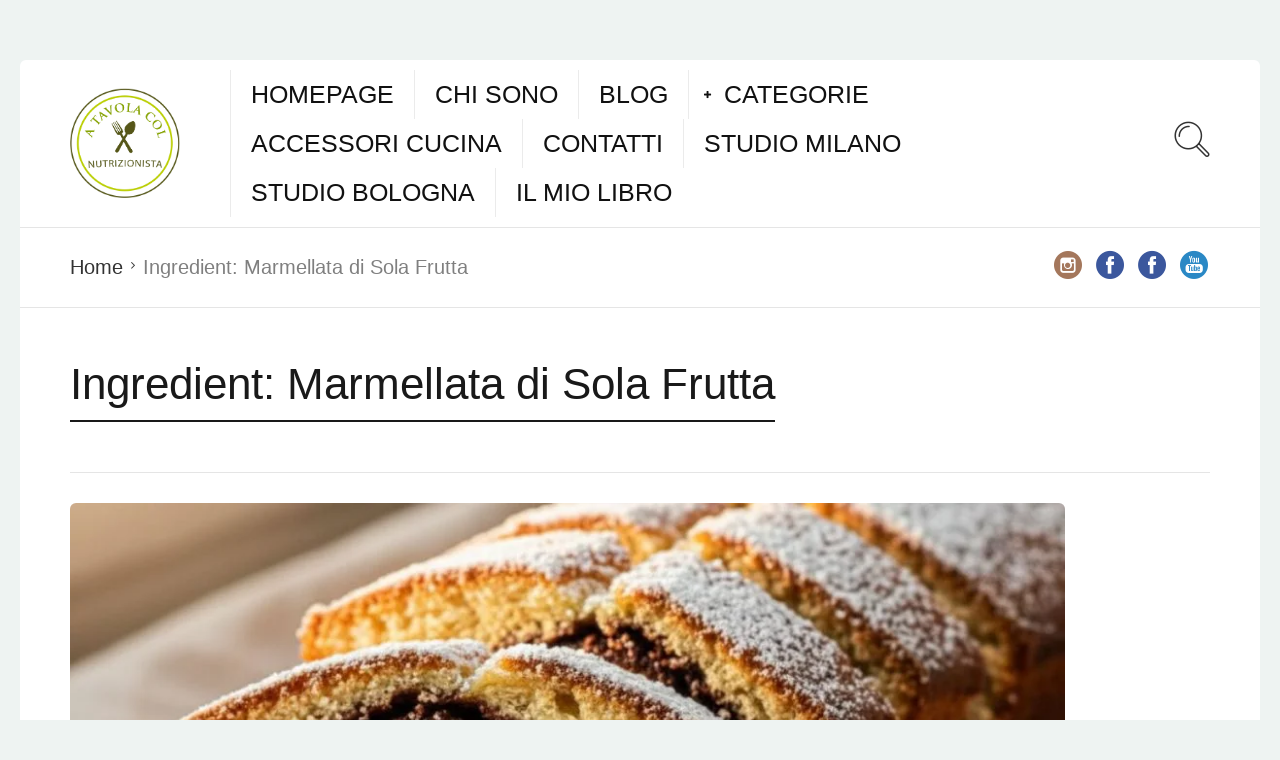

--- FILE ---
content_type: text/html; charset=UTF-8
request_url: https://atavolacolnutrizionista.it/ingredient/marmellata-di-sola-frutta/
body_size: 17346
content:
<!DOCTYPE html><html lang="it-IT"><head><script data-no-optimize="1">var litespeed_docref=sessionStorage.getItem("litespeed_docref");litespeed_docref&&(Object.defineProperty(document,"referrer",{get:function(){return litespeed_docref}}),sessionStorage.removeItem("litespeed_docref"));</script> <meta charset="UTF-8"><meta name="viewport" content="width=device-width, initial-scale=1"><meta http-equiv="X-UA-Compatible" content="IE=edge"><link rel="profile" href="http://gmpg.org/xfn/11"><link rel="pingback" href="https://atavolacolnutrizionista.it/xmlrpc.php"><link rel="icon" href="https://atavolacolnutrizionista.it/wp-content/uploads/2019/05/cropped-atavolalogo-e1558548995565-32x32.png" sizes="32x32" /><link rel="icon" href="https://atavolacolnutrizionista.it/wp-content/uploads/2019/05/cropped-atavolalogo-e1558548995565-192x192.png" sizes="192x192" /><link rel="apple-touch-icon" href="https://atavolacolnutrizionista.it/wp-content/uploads/2019/05/cropped-atavolalogo-e1558548995565-180x180.png" /><meta name="msapplication-TileImage" content="https://atavolacolnutrizionista.it/wp-content/uploads/2019/05/cropped-atavolalogo-e1558548995565-270x270.png" /><meta name='robots' content='index, follow, max-image-preview:large, max-snippet:-1, max-video-preview:-1' /><title>Marmellata di Sola Frutta Archivi &#8211; A Tavola col Nutrizionista</title><link rel="canonical" href="https://atavolacolnutrizionista.it/ingredient/marmellata-di-sola-frutta/" /><meta property="og:locale" content="it_IT" /><meta property="og:type" content="article" /><meta property="og:title" content="Marmellata di Sola Frutta Archivi &#8211; A Tavola col Nutrizionista" /><meta property="og:url" content="https://atavolacolnutrizionista.it/ingredient/marmellata-di-sola-frutta/" /><meta property="og:site_name" content="A Tavola col Nutrizionista" /><meta name="twitter:card" content="summary_large_image" /> <script type="application/ld+json" class="yoast-schema-graph">{"@context":"https://schema.org","@graph":[{"@type":"CollectionPage","@id":"https://atavolacolnutrizionista.it/ingredient/marmellata-di-sola-frutta/","url":"https://atavolacolnutrizionista.it/ingredient/marmellata-di-sola-frutta/","name":"Marmellata di Sola Frutta Archivi &#8211; A Tavola col Nutrizionista","isPartOf":{"@id":"https://atavolacolnutrizionista.it/#website"},"primaryImageOfPage":{"@id":"https://atavolacolnutrizionista.it/ingredient/marmellata-di-sola-frutta/#primaryimage"},"image":{"@id":"https://atavolacolnutrizionista.it/ingredient/marmellata-di-sola-frutta/#primaryimage"},"thumbnailUrl":"https://atavolacolnutrizionista.it/wp-content/uploads/2025/10/Ciambellone-allo-yogurt-al-profumo-di-limone.jpg","breadcrumb":{"@id":"https://atavolacolnutrizionista.it/ingredient/marmellata-di-sola-frutta/#breadcrumb"},"inLanguage":"it-IT"},{"@type":"ImageObject","inLanguage":"it-IT","@id":"https://atavolacolnutrizionista.it/ingredient/marmellata-di-sola-frutta/#primaryimage","url":"https://atavolacolnutrizionista.it/wp-content/uploads/2025/10/Ciambellone-allo-yogurt-al-profumo-di-limone.jpg","contentUrl":"https://atavolacolnutrizionista.it/wp-content/uploads/2025/10/Ciambellone-allo-yogurt-al-profumo-di-limone.jpg","width":1200,"height":675,"caption":"Ciambellone allo yogurt al profumo di limone"},{"@type":"BreadcrumbList","@id":"https://atavolacolnutrizionista.it/ingredient/marmellata-di-sola-frutta/#breadcrumb","itemListElement":[{"@type":"ListItem","position":1,"name":"Home","item":"https://atavolacolnutrizionista.it/"},{"@type":"ListItem","position":2,"name":"Marmellata di Sola Frutta"}]},{"@type":"WebSite","@id":"https://atavolacolnutrizionista.it/#website","url":"https://atavolacolnutrizionista.it/","name":"A Tavola col Nutrizionista","description":"Ricette dietetiche, facili e gustose","publisher":{"@id":"https://atavolacolnutrizionista.it/#/schema/person/f1f51db7195486207a3e7487252d9d25"},"potentialAction":[{"@type":"SearchAction","target":{"@type":"EntryPoint","urlTemplate":"https://atavolacolnutrizionista.it/?s={search_term_string}"},"query-input":{"@type":"PropertyValueSpecification","valueRequired":true,"valueName":"search_term_string"}}],"inLanguage":"it-IT"},{"@type":["Person","Organization"],"@id":"https://atavolacolnutrizionista.it/#/schema/person/f1f51db7195486207a3e7487252d9d25","name":"A Tavola col Nutrizionista","image":{"@type":"ImageObject","inLanguage":"it-IT","@id":"https://atavolacolnutrizionista.it/#/schema/person/image/","url":"https://atavolacolnutrizionista.it/wp-content/uploads/2020/05/avatarnuovo.jpg","contentUrl":"https://atavolacolnutrizionista.it/wp-content/uploads/2020/05/avatarnuovo.jpg","width":1213,"height":1191,"caption":"A Tavola col Nutrizionista"},"logo":{"@id":"https://atavolacolnutrizionista.it/#/schema/person/image/"},"sameAs":["https://atavolacolnutrizionista.it/","https://www.facebook.com/atavolacolnutrizionista/","https://www.instagram.com/atavolacolnutrizionista","https://www.linkedin.com/in/dott-giuseppe-scopelliti-777800132/","https://www.pinterest.it/atavolacolnutrizionista/","https://www.youtube.com/channel/UCeIn8im8Nb_QH3NL4ZuDiiQ"]}]}</script> <link rel='dns-prefetch' href='//fonts.googleapis.com' /><link rel="alternate" type="application/rss+xml" title="A Tavola col Nutrizionista &raquo; Feed" href="https://atavolacolnutrizionista.it/feed/" /><style id="litespeed-ucss">:where(.wp-block-calendar table:not(.has-background) th){background:#ddd}.wp-lightbox-container button:focus-visible{outline:5px auto #212121;outline:5px auto -webkit-focus-ring-color;outline-offset:5px}ul{box-sizing:border-box;margin:0;padding:0}:root{--wp--preset--font-size--normal:16px;--wp--preset--font-size--huge:42px}body{--wp--preset--color--black:#000;--wp--preset--color--cyan-bluish-gray:#abb8c3;--wp--preset--color--white:#fff;--wp--preset--color--pale-pink:#f78da7;--wp--preset--color--vivid-red:#cf2e2e;--wp--preset--color--luminous-vivid-orange:#ff6900;--wp--preset--color--luminous-vivid-amber:#fcb900;--wp--preset--color--light-green-cyan:#7bdcb5;--wp--preset--color--vivid-green-cyan:#00d084;--wp--preset--color--pale-cyan-blue:#8ed1fc;--wp--preset--color--vivid-cyan-blue:#0693e3;--wp--preset--color--vivid-purple:#9b51e0;--wp--preset--gradient--vivid-cyan-blue-to-vivid-purple:linear-gradient(135deg,rgba(6,147,227,1) 0%,#9b51e0 100%);--wp--preset--gradient--light-green-cyan-to-vivid-green-cyan:linear-gradient(135deg,#7adcb4 0%,#00d082 100%);--wp--preset--gradient--luminous-vivid-amber-to-luminous-vivid-orange:linear-gradient(135deg,rgba(252,185,0,1) 0%,rgba(255,105,0,1) 100%);--wp--preset--gradient--luminous-vivid-orange-to-vivid-red:linear-gradient(135deg,rgba(255,105,0,1) 0%,#cf2e2e 100%);--wp--preset--gradient--very-light-gray-to-cyan-bluish-gray:linear-gradient(135deg,#eee 0%,#a9b8c3 100%);--wp--preset--gradient--cool-to-warm-spectrum:linear-gradient(135deg,#4aeadc 0%,#9778d1 20%,#cf2aba 40%,#ee2c82 60%,#fb6962 80%,#fef84c 100%);--wp--preset--gradient--blush-light-purple:linear-gradient(135deg,#ffceec 0%,#9896f0 100%);--wp--preset--gradient--blush-bordeaux:linear-gradient(135deg,#fecda5 0%,#fe2d2d 50%,#6b003e 100%);--wp--preset--gradient--luminous-dusk:linear-gradient(135deg,#ffcb70 0%,#c751c0 50%,#4158d0 100%);--wp--preset--gradient--pale-ocean:linear-gradient(135deg,#fff5cb 0%,#b6e3d4 50%,#33a7b5 100%);--wp--preset--gradient--electric-grass:linear-gradient(135deg,#caf880 0%,#71ce7e 100%);--wp--preset--gradient--midnight:linear-gradient(135deg,#020381 0%,#2874fc 100%);--wp--preset--font-size--small:13px;--wp--preset--font-size--medium:20px;--wp--preset--font-size--large:36px;--wp--preset--font-size--x-large:42px;--wp--preset--spacing--20:.44rem;--wp--preset--spacing--30:.67rem;--wp--preset--spacing--40:1rem;--wp--preset--spacing--50:1.5rem;--wp--preset--spacing--60:2.25rem;--wp--preset--spacing--70:3.38rem;--wp--preset--spacing--80:5.06rem;--wp--preset--shadow--natural:6px 6px 9px rgba(0,0,0,.2);--wp--preset--shadow--deep:12px 12px 50px rgba(0,0,0,.4);--wp--preset--shadow--sharp:6px 6px 0px rgba(0,0,0,.2);--wp--preset--shadow--outlined:6px 6px 0px -3px rgba(255,255,255,1),6px 6px rgba(0,0,0,1);--wp--preset--shadow--crisp:6px 6px 0px rgba(0,0,0,1);margin:0;font-family:"Droid Serif",serif;font-size:16px;font-weight:400;line-height:1.428571429;color:rgba(0,0,0,.8);background-color:#eef3f2}body .is-layout-constrained>:where(:not(.alignleft):not(.alignright):not(.alignfull)){max-width:var(--wp--style--global--content-size);margin-left:auto!important;margin-right:auto!important}.container-choice-footer-msg{text-align:center}@font-face{font-family:"FontAwesome";src:url(/wp-content/plugins/userpro/css/font/fontawesome-webfont.eot?v=4.7.0);src:url(/wp-content/plugins/userpro/css/font/fontawesome-webfont.eot?#iefix&v=4.7.0)format("embedded-opentype"),url(/wp-content/plugins/userpro/css/font/fontawesome-webfont.woff?v=4.7.0)format("woff"),url(/wp-content/plugins/userpro/css/font/fontawesome-webfont.ttf?v=4.7.0)format("truetype"),url(/wp-content/plugins/userpro/css/font/fontawesome-webfont.svg#fontawesomeregular?v=4.7.0)format("svg");font-weight:400;font-style:normal}html{font-family:sans-serif;-ms-text-size-adjust:100%;-webkit-text-size-adjust:100%;font-size:62.5%;-webkit-tap-highlight-color:transparent}.main-header .logo a,article,aside,header{display:block}a{background-color:transparent;color:#2a88c5}a:active,a:hover{outline:0}h1{margin:.67em 0}img{border:0}input{color:inherit;font:inherit;margin:0;font-family:inherit;font-size:inherit;line-height:inherit}input[type=submit]{-webkit-appearance:button;cursor:pointer}input::-moz-focus-inner{border:0;padding:0}input[type=search]{-webkit-appearance:textfield}input[type=search]::-webkit-search-cancel-button,input[type=search]::-webkit-search-decoration{-webkit-appearance:none}.print-w{display:none}.clear{clear:both}.os-container{width:1240px;margin:0 auto}.os-icon-social-facebook{color:#3b579d}.os-icon-social-instagram{color:#a4775c}.main-footer.with-social .footer-social-w ul li{margin-left:5px}*,:after,:before,input[type=search]{-webkit-box-sizing:border-box;-moz-box-sizing:border-box;box-sizing:border-box}.mobile-header-w .mobile-header-menu-w ul li a,h1,h3,h4{font-family:"Yanone Kaffeesatz",sans-serif;font-weight:400}h1,h3,h4{line-height:1.2;color:rgba(0,0,0,.9);margin-top:22px;margin-bottom:11px}h4{margin-top:11px;font-size:18px}h1{font-size:44px}h3{font-size:24px}@font-face{font-family:"osfont";src:url(https://atavolacolnutrizionista.it/wp-content/themes/neptune-by-osetin/assets/fonts/osfont/osfont.eot);src:url(https://atavolacolnutrizionista.it/wp-content/themes/neptune-by-osetin/assets/fonts/osfont/osfont.eot)format("embedded-opentype"),url(https://atavolacolnutrizionista.it/wp-content/themes/neptune-by-osetin/assets/fonts/osfont/osfont.woff2)format("woff2"),url(https://atavolacolnutrizionista.it/wp-content/themes/neptune-by-osetin/assets/fonts/osfont/osfont.ttf)format("truetype"),url(https://atavolacolnutrizionista.it/wp-content/themes/neptune-by-osetin/assets/fonts/osfont/osfont.woff)format("woff"),url(https://atavolacolnutrizionista.it/wp-content/themes/neptune-by-osetin/assets/fonts/osfont/osfont.svg)format("svg");font-weight:400;font-style:normal}.main-header .top-menu>ul>li.menu-item-has-children>a:before,.mobile-header-w .mobile-header-menu-w>ul>li.menu-item-has-children>a:before,.os-icon{font-family:"osfont";speak:none;font-style:normal;font-weight:400;font-variant:normal;text-transform:none;line-height:1;-webkit-font-smoothing:antialiased;-moz-osx-font-smoothing:grayscale}.os-icon-ui-03:before{content:""}.os-icon-plus:before{content:""}.os-icon-thin-hamburger:before{content:""}.os-icon-thin-search:before{content:""}.os-icon-thin-comment:before{content:""}.os-icon-social-instagram:before{content:""}.os-icon-social-youtube:before{content:""}.os-icon-social-facebook:before{content:""}.os-icon-pinterest:before{content:""}.os-icon-facebook:before{content:""}.os-icon-twitter:before{content:""}.os-icon-basic-mail-envelope:before{content:""}.mobile-header-w{display:none}.mobile-header-w .mobile-header{display:table;width:100%;table-layout:fixed;background-color:#fff}.mobile-header-w .mobile-header .mobile-menu-toggler{width:80px;font-size:40px;display:table-cell;vertical-align:middle;padding-left:30px}.mobile-header-w .mobile-header .mobile-logo{vertical-align:middle;padding:20px 0;display:table-cell;text-align:center}.mobile-header-w .mobile-header .mobile-menu-search-toggler{vertical-align:middle;width:80px;font-size:40px;display:table-cell;text-align:right;padding-right:30px}.mobile-header-w .mobile-header-menu-w{display:none;background-color:#000;text-align:center;padding:20px 0}.mobile-header-w .mobile-header-menu-w ul{padding:0;margin:0}.mobile-header-w .mobile-header-menu-w ul li a{color:#fff;padding:7px 10px;border-bottom:1px solid rgba(0,0,0,.1);display:block;font-size:22px}.mobile-header-w .mobile-header-menu-w ul.sub-menu{background-color:rgba(255,255,255,.1);display:none}.main-header,.main-header .top-menu ul li,.mobile-header-w .mobile-header-menu-w>ul>li.menu-item-has-children{position:relative}.main-header .top-menu>ul>li.menu-item-has-children>a:before,.mobile-header-w .mobile-header-menu-w>ul>li.menu-item-has-children>a:before{content:"";position:absolute;font-size:9px;left:15px}.mobile-header-w .mobile-header-menu-w>ul>li.menu-item-has-children>a:before{top:20px;color:#fff}.main-header{background-color:#fff;display:table;padding:10px 0;border-radius:6px 6px 0 0;width:100%;table-layout:fixed}.main-header .logo{padding:0 50px;position:relative}.main-header .logo a img{display:block;max-width:100%;height:auto}.main-header .logo,.main-header .top-menu{display:table-cell;vertical-align:middle;text-align:left}.main-header .top-menu ul{margin:0;padding:0 0 0 30px;list-style:none}.main-header .top-menu ul li a{font-family:"Yanone Kaffeesatz",sans-serif;font-size:25px;color:#111;text-decoration:none;text-transform:uppercase}.main-header .top-menu>ul{float:left;padding-left:0}.main-header .top-menu>ul>li{float:left;margin-right:20px;position:relative;border-left:1px solid rgba(0,0,0,.08);padding-left:20px}.main-header .top-menu>ul>li>a{padding:7px 0;display:inline-block;-webkit-transition:all .4s ease;transition:all .4s ease}.main-header .top-menu>ul>li.menu-item-has-children{padding-left:35px}.main-header .top-menu>ul>li.menu-item-has-children>a:before{top:50%;-webkit-transform:translateY(-50%);-moz-transform:translateY(-50%);-ms-transform:translateY(-50%);-o-transform:translateY(-50%);-webkit-transition:all .2s ease;transition:all .2s ease}.dropdown-menu-color-scheme-dark .main-header-w ul.sub-menu li:last-child,.main-header .top-menu ul.sub-menu li:last-child,.main-header .top-menu>ul>li:last-child>a{border-bottom:none}.main-header .top-menu ul.sub-menu{display:none;padding:0;background-color:rgba(51,187,163,.9);z-index:9999}.main-header .top-menu ul.sub-menu li{min-width:200px;border-bottom:1px solid rgba(255,255,255,.1)}.main-header .top-menu ul.sub-menu li a{padding:12px 35px;font-size:18px;display:block;white-space:nowrap;color:#fff}.main-header .top-menu ul.sub-menu li a:hover{background-color:rgba(0,0,0,.1)}.main-header .search-trigger{display:table-cell;vertical-align:middle;font-size:36px;width:120px;text-align:right;padding-right:50px}.main-header .search-trigger i{-webkit-transition:all .5s ease;transition:all .5s ease}.main-header .search-trigger:hover i{-webkit-transform:rotate(360deg);-moz-transform:rotate(360deg);-ms-transform:rotate(360deg);-o-transform:rotate(360deg);cursor:pointer;color:#000}.top-bar{background-color:#fff;border-top:1px solid rgba(0,0,0,.1);position:relative}.archive-posts.masonry-grid-w .masonry-grid:after,.archive-posts.masonry-grid-w .masonry-grid:before,.top-bar:after,.top-bar:before{content:" ";display:table}.archive-posts.masonry-grid-w .masonry-grid:after,.top-bar:after{clear:both}.top-bar.bordered{border-bottom:1px solid rgba(0,0,0,.1)}.top-bar .bar-breadcrumbs{float:left;list-style:none;margin:0;padding:25px 0 25px 50px;font-family:"Yanone Kaffeesatz",sans-serif;font-weight:400}.top-bar .bar-breadcrumbs li{float:left;margin-right:20px;font-size:20px;color:rgba(0,0,0,.5)}.top-bar .bar-breadcrumbs li a{color:rgba(0,0,0,.8);position:relative;display:inline-block}.top-bar .bar-breadcrumbs li a:hover{text-decoration:underline}.top-bar .bar-breadcrumbs li a:after{font-family:"osfont";speak:none;font-style:normal;font-weight:400;font-variant:normal;text-transform:none;line-height:1;-webkit-font-smoothing:antialiased;-moz-osx-font-smoothing:grayscale;content:"";position:absolute;right:-12px;top:6px;font-size:12px}.top-bar .bar-social{float:right;list-style:none;margin:0;padding:17px 50px 17px 0}.top-bar .bar-social li{float:left;margin-left:10px}.top-bar .bar-social li a{text-decoration:none;font-size:32px}.dropdown-menu-color-scheme-dark .main-header-w ul.sub-menu li{border-bottom-color:rgba(255,255,255,.1)}.dropdown-menu-color-scheme-dark .main-header-w ul.sub-menu li a{color:rgba(255,255,255,.8)}.dropdown-menu-color-scheme-dark .main-header-w ul.sub-menu li a:hover{background-color:rgba(255,255,255,.05);color:#fff}.all-wrapper{padding-top:60px;padding-bottom:60px}.archive-posts-w{background-color:#fff;padding:50px}.archive-posts-w.with-sidebar{display:table;table-layout:fixed;width:100%}.archive-posts-w.with-sidebar .archive-posts{display:table-cell;vertical-align:top;width:70%}.archive-posts-w.with-sidebar .archive-sidebar{width:30%;vertical-align:top;display:table-cell;background-color:#f0f7f7;border-radius:6px;padding:40px 30px}.archive-posts-w.with-sidebar.sidebar-location-right .archive-posts{padding-right:50px}.archive-posts .archive-title-w{padding-bottom:30px;border-bottom:1px solid rgba(0,0,0,.1);margin-bottom:30px}.archive-posts .page-title{border-bottom:2px solid rgba(0,0,0,.9);padding-bottom:10px;display:inline-block;margin-bottom:20px;margin-top:0}.archive-posts .archive-item-i{position:relative}.archive-posts .entry-title a,.archive-posts .masonry-grid .archive-item-author-meta .author-details .author-name a,.archive-posts .masonry-grid .archive-item-deep-meta .archive-item-comments a{color:rgba(0,0,0,.9)}.archive-posts .read-more-link{margin-top:10px}.archive-posts .read-more-link a{color:rgba(0,0,0,.8);display:inline-block;padding:3px 10px;border:2px solid rgba(0,0,0,.8);font-family:"Yanone Kaffeesatz",sans-serif;font-weight:400;font-size:16px}.archive-posts.masonry-grid-w .masonry-grid .masonry-item{float:left;margin-bottom:40px;padding:0 20px}.archive-posts.masonry-grid-w .masonry-grid .masonry-item.half,.archive-posts.masonry-grid-w.per-row-2 .archive-item{width:50%}.archive-posts.masonry-grid-w .masonry-grid .masonry-item.first-in-row{padding-left:0}.archive-posts.masonry-grid-w .masonry-grid .masonry-item.last-in-row{padding-right:0}.archive-posts.masonry-grid-w.per-row-2 .masonry-grid .masonry-item.first-in-row{clear:left}.archive-posts.masonry-grid-w.per-row-2 .archive-item .archive-item-i{padding-right:40px;padding-bottom:40px}.archive-posts.masonry-grid-w.per-row-2 .archive-item-content-text{font-size:14px}.archive-posts .masonry-grid .archive-item{-webkit-backface-visibility:hidden}.archive-posts .masonry-grid .archive-item-author-meta{padding:17px 0 0;margin-top:15px;border-top:1px solid rgba(0,0,0,.1)}.archive-posts .masonry-grid .archive-item-author-meta:after,.archive-posts .masonry-grid .archive-item-author-meta:before{content:" ";display:table}.archive-posts .masonry-grid .archive-item-author-meta:after{clear:both}.archive-posts .masonry-grid .archive-item-author-meta .author-avatar-w{float:left;margin-right:15px}.archive-posts .masonry-grid .archive-item-author-meta .author-avatar-w img{border-radius:50%;height:50px;width:50px}.archive-posts .masonry-grid .archive-item-author-meta .author-details{float:left}.archive-posts .masonry-grid .archive-item-author-meta .author-details .author-name{margin:0;padding:0 0 3px;display:inline-block;border-bottom:2px solid rgba(0,0,0,.9)}.archive-posts .masonry-grid .archive-item-author-meta .author-details .archive-item-date-posted{margin-top:5px;color:rgba(0,0,0,.5);font-size:12px}.archive-posts .masonry-grid .archive-item-author-meta .archive-item-views-count-likes{float:right;text-align:center}.archive-posts .masonry-grid .archive-item-author-meta .archive-item-views-count-likes .os-icon{font-size:30px;color:rgba(0,0,0,.9);display:block;margin-bottom:2px}.archive-posts .masonry-grid .archive-item-author-meta .archive-item-views-count-likes .slide-button-label{color:rgba(0,0,0,.9);font-size:12px}.archive-posts .masonry-grid .archive-item-author-meta .archive-item-views-count-likes .slide-button-sub-label{color:rgba(0,0,0,.9);font-size:12px;color:#d53452}.archive-posts .masonry-grid .archive-item-deep-meta{margin-top:15px;padding:15px 0 0;border-top:1px solid rgba(0,0,0,.1)}.archive-posts .masonry-grid .archive-item-deep-meta:after,.archive-posts .masonry-grid .archive-item-deep-meta:before,.archive-posts .masonry-grid .archive-item-share-w .archive-item-share-trigger:after,.archive-posts .masonry-grid .archive-item-share-w .archive-item-share-trigger:before{content:" ";display:table}.archive-posts .masonry-grid .archive-item-deep-meta:after,.archive-posts .masonry-grid .archive-item-share-w .archive-item-share-trigger:after{clear:both}.archive-posts .masonry-grid .archive-item-deep-meta .archive-item-rating-and-read-more{float:left}.archive-posts .masonry-grid .archive-item-deep-meta .archive-item-rating-and-read-more .archive-item-read-more-btn .read-more-link{margin-top:-7px}.archive-posts .masonry-grid .archive-item-deep-meta .archive-item-comments{float:right;color:rgba(0,0,0,.9);font-size:14px;margin-left:20px}.archive-posts .masonry-grid .archive-item-deep-meta .archive-item-comments .os-icon{margin-right:2px;font-size:16px}.archive-posts .masonry-grid .archive-item-media{position:relative}.archive-posts .masonry-grid .archive-item-share-w{position:absolute;left:10px;top:10px;z-index:-1;display:block;-webkit-opacity:0;-moz-opacity:0;opacity:0;-webkit-transform:translateY(-20px) translate3d(0,0,0);-moz-transform:translateY(-20px) translate3d(0,0,0);-ms-transform:translateY(-20px) translate3d(0,0,0);-o-transform:translateY(-20px) translate3d(0,0,0);-webkit-transition:all .3s ease;transition:all .3s ease}.archive-posts .masonry-grid .archive-item-share-w .archive-item-share-trigger{background-color:rgba(0,0,0,.7);color:#fff;border-radius:4px;cursor:pointer}.archive-posts .masonry-grid .archive-item-share-w .archive-item-share-trigger .archive-item-share-plus{float:left;padding:5px 10px;vertical-align:middle}.archive-posts .masonry-grid .archive-item-share-w .archive-item-share-trigger .archive-item-share-plus .os-icon{font-size:18px;line-height:18px;vertical-align:middle;-webkit-transition:all .6s ease;transition:all .6s ease}.archive-posts .masonry-grid .archive-item-share-w .archive-item-share-trigger .archive-item-share-label{float:left;vertical-align:middle;font-family:"Yanone Kaffeesatz",sans-serif;font-weight:400;font-size:18px;text-transform:uppercase;padding:5px 10px;border-left:1px solid rgba(255,255,255,.1)}.archive-posts .masonry-grid .archive-item-share-w .archive-item-share-trigger .archive-item-share-icons{display:none;float:left}.archive-posts .masonry-grid .archive-item-share-w .archive-item-share-trigger .archive-item-share-icons a{float:left;padding:5px 10px;text-align:center;font-size:18px;cursor:pointer;color:#fff;border-left:1px solid rgba(255,255,255,.1);display:inline-block}.archive-posts .masonry-grid .archive-item-share-w .archive-item-share-trigger .archive-item-share-icons a:hover{background-color:#000}.archive-posts .masonry-grid .archive-item-share-w .archive-item-share-trigger .archive-item-share-icons a:last-child{border-radius:0 4px 4px 0;border-bottom:none}.archive-posts .masonry-grid .archive-item-share-w .archive-item-share-trigger:hover .archive-item-share-plus .os-icon{-webkit-transform:rotate(360deg);-moz-transform:rotate(360deg);-ms-transform:rotate(360deg);-o-transform:rotate(360deg)}.archive-posts .masonry-grid .archive-item:hover .archive-item-share-w{z-index:4;-webkit-opacity:1;-moz-opacity:1;opacity:1;-webkit-transform:translateY(0);-moz-transform:translateY(0);-ms-transform:translateY(0);-o-transform:translateY(0)}.archive-posts .masonry-grid .archive-item:hover .archive-item-share-w:hover .archive-item-share-icons{display:block}.archive-posts .masonry-grid .archive-item-media-thumbnail{position:relative;border-radius:6px;display:block}.archive-posts .masonry-grid .archive-item-content{border-radius:6px}.archive-posts .masonry-grid .extra-styling-box,.fader-activator .image-fader,.osetin-vote-count.hidden{display:none}.archive-posts .masonry-grid .archive-item-meta{display:none;padding:10px;border:1px dashed rgba(0,0,0,.3);margin-bottom:10px}.archive-posts .masonry-grid .archive-item-meta:after,.archive-posts .masonry-grid .archive-item-meta:before,.pre-footer:after,.pre-footer:before{content:" ";display:table}.archive-posts .masonry-grid .archive-item-meta:after,.pre-footer:after{clear:both}.archive-posts .masonry-grid .archive-item-meta .archive-item-meta-categories{float:left;padding:2px 0}.archive-posts .masonry-grid .archive-item-meta .archive-item-meta-categories ul{list-style:none;margin:0;padding:0;float:left}.archive-posts .masonry-grid .archive-item-meta .archive-item-meta-categories ul li{float:left;padding:2px 5px;border:1px solid rgba(0,0,0,.5);border-radius:3px;font-size:12px;margin-right:5px}.archive-posts .masonry-grid .archive-item-meta .archive-item-meta-categories ul li a{color:rgba(0,0,0,.8)}.archive-posts .masonry-grid .archive-item.full_full{width:100%;border-bottom:1px dashed rgba(0,0,0,.2);padding-bottom:20px}.archive-posts .masonry-grid .archive-item.full_full .archive-item-i{padding:0}.archive-posts .masonry-grid .archive-item.full_full .archive-item-media-thumbnail,.archive-posts .masonry-grid .masonry-item.half .archive-item.full_full .archive-item-media-thumbnail{height:auto;padding-bottom:56.2%}.archive-posts .masonry-grid .archive-item.full_full .archive-item-meta,.archive-posts .masonry-grid .masonry-item.half .archive-item.full_full .archive-item-meta{display:block;border-radius:6px}.archive-posts .masonry-grid .archive-item.full_full .entry-title{font-size:32px;font-family:#aaa;font-weight:#aaa}.archive-posts .masonry-grid .masonry-item.half .archive-item.full_full .entry-title{font-size:32px}.archive-posts .masonry-grid .archive-item.full_full .archive-item-content-text,.archive-posts .masonry-grid .masonry-item.half .archive-item.full_full .archive-item-content-text{font-size:16px}.with-animations .fader-activator .image-fader{position:absolute;top:10px;left:10px;right:10px;bottom:10px;background-color:rgba(255,255,255,.3);border-radius:6px;display:block;opacity:0;-webkit-transition:all .3s ease;transition:all .3s ease;-webkit-transform:scale(.4) rotate(50deg);-moz-transform:scale(.4) rotate(50deg);-ms-transform:scale(.4) rotate(50deg);-o-transform:scale(.4) rotate(50deg);z-index:2}.with-animations .fader-activator .hover-icon-w{display:block;position:absolute;top:50%;left:50%;-webkit-transform:translate(-50%,30px);-moz-transform:translate(-50%,30px);-ms-transform:translate(-50%,30px);-o-transform:translate(-50%,30px);color:#fff;font-size:40px;-webkit-transition:all .3s ease;transition:all .3s ease}.with-animations .fader-activator:hover .image-fader{opacity:1;-webkit-transform:rotate(0deg);-moz-transform:rotate(0deg);-ms-transform:rotate(0deg);-o-transform:rotate(0deg)}.with-animations .fader-activator:hover .hover-icon-w{-webkit-transform:translate(-50%,-50%);-moz-transform:translate(-50%,-50%);-ms-transform:translate(-50%,-50%);-o-transform:translate(-50%,-50%)}.widget.widget_recent_entries ul{list-style:none}.widget.widget_recent_entries ul li{border-bottom:1px solid rgba(0,0,0,.05);padding:8px;margin-bottom:3px;font-size:14px;color:rgba(77,77,77,.8)}.widget.widget_recent_entries ul li a{font-size:16px;color:rgba(0,0,0,.8);border-bottom:1px solid rgba(0,0,0,.8);padding-bottom:2px;display:inline-block}.widget.widget_recent_entries ul li:last-child{border-bottom:none}.widget.widget_search .search-field{border:0;padding:15px;font-size:19px;line-height:1.2;height:50px;border-radius:4px;width:100%;display:block;-webkit-box-shadow:0 1px 2px 0 rgba(0,0,0,.15);box-shadow:0 1px 2px 0 rgba(0,0,0,.15)}.widget.widget_search .search-submit{display:none}.pre-footer .widget{background-color:#fff;float:left;border-radius:6px}.pre-footer .widget .widget-title{border-bottom:1px dashed rgba(0,0,0,.1);padding-bottom:15px;margin-bottom:15px;margin-top:0;text-align:center}.pre-footer.widgets-count-2 .widget{width:47.5%;padding:40px;margin-right:5%}.pre-footer.widgets-count-2 .widget:last-child{margin-right:0}.main-search-form-overlay{position:fixed;display:none;top:0;right:0;bottom:0;left:0;z-index:9998;background-color:rgba(0,0,0,.2)}.main-search-form{background-color:#fff;-webkit-box-shadow:0 0 100px 5px rgba(0,0,0,.7);box-shadow:0 0 100px 5px rgba(0,0,0,.7);border-radius:6px;position:fixed;left:50%;top:-400px;z-index:9999;-webkit-transition:all .4s ease;transition:all .4s ease;-webkit-transform:translate(-50%,-50%);-moz-transform:translate(-50%,-50%);-ms-transform:translate(-50%,-50%);-o-transform:translate(-50%,-50%);border:2px solid rgba(0,0,0,.9);overflow:auto;width:550px}.main-search-form form .search-field-w:before{font-family:"osfont";speak:none;font-style:normal;font-weight:400;font-variant:normal;text-transform:none;line-height:1;-webkit-font-smoothing:antialiased;-moz-osx-font-smoothing:grayscale;content:"";position:absolute;top:25px;left:25px;font-size:32px;color:rgba(0,0,0,.2)}.main-search-form form .search-field{padding:20px 20px 20px 85px;font-size:30px;border:0;font-family:"Yanone Kaffeesatz",sans-serif;font-weight:400;background-color:transparent;outline:0;display:block;position:relative}.main-search-form form .search-field:focus{outline:0}.main-footer .menu li a,.main-search-form form .search-submit{font-family:"Yanone Kaffeesatz",sans-serif;font-weight:400;font-size:24px}.main-search-form form .search-submit{position:absolute;top:10px;right:10px;background-color:#000;color:#fff;padding:15px 30px;border:0;text-transform:uppercase;border-radius:6px}.pre-footer{background-color:#f6efef;padding:50px}.main-footer{background-color:#fff;padding:30px 50px;border-radius:0 0 6px 6px}.main-footer .menu{list-style:none;padding:0;margin:0 0 10px}.main-footer .menu li{display:inline-block;margin-right:20px}.main-footer .menu li a{color:rgba(0,0,0,.8)}.main-footer .footer-copyright{padding-top:10px;border-top:1px dotted rgba(0,0,0,.1);font-size:12px}.main-footer p{margin:0}.main-footer.with-social:after,.main-footer.with-social:before{content:" ";display:table}.main-footer.with-social:after{clear:both}.main-footer.with-social .footer-copy-and-menu-w{float:left;width:70%}.main-footer.with-social .footer-social-w{float:left;width:30%;text-align:right}.main-footer.with-social .footer-social-w ul{display:inline-block;list-style:none;padding:0;margin:0}.main-footer.with-social .footer-social-w ul li{display:inline-block}.main-footer.with-social .footer-social-w ul li a{font-size:32px;color:#000}@media print{*,:after,:before{background:0 0!important;color:#000!important;box-shadow:none!important;text-shadow:none!important}a,a:visited{text-decoration:underline}a[href]:after{content:" ("attr(href)")"}a[href^="#"]:after{content:""}img{page-break-inside:avoid;max-width:100%!important}h3,p{orphans:3;widows:3}h3{page-break-after:avoid}.print-w{display:block}.print-logo-w{text-align:center;padding-bottom:40px}.print-logo-w div+div{margin-top:10px}.footer-menu,.footer-social-w,.main-header-w,.main-search-form,.main-search-form-overlay,.mobile-header-w,.mobile-header-w .mobile-header .mobile-menu-search-toggler,.mobile-header-w .mobile-header .mobile-menu-toggler,.pre-footer,.top-bar-w{display:none!important}.os-container{width:auto;margin:0}.footer-copy-and-menu-w{float:none;width:100%!important;text-align:center}a[href]:after{content:none!important}}@media (max-width:1239px){.os-container{width:100%}.all-wrapper{padding:0}.main-footer,.main-header{border-radius:0}.main-header .search-trigger{padding-right:40px;width:95px}}@media (max-width:991px){.archive-posts-w{padding:20px 10px}.archive-posts-w.with-sidebar .archive-sidebar{display:none;position:fixed;top:0;right:0;width:100%;max-width:350px;bottom:0;z-index:9999}.archive-posts-w .archive-posts{padding-right:0!important;padding-left:0!important}.archive-posts-w .archive-posts .masonry-grid{margin-right:0!important}.mobile-header-w{display:block}.mobile-header-w .mobile-header .mobile-logo{padding-left:30px;padding-right:30px}.mobile-header-w .mobile-header .mobile-logo img{width:auto;height:auto;max-width:100%}.main-header{display:none!important}.top-bar .bar-breadcrumbs{display:none}.top-bar .bar-social{float:none;padding:15px;text-align:center}.top-bar .bar-social li{display:inline-block;float:none;margin-right:10px}}@media (max-width:454px){.display-type{content:"phone"}.archive-posts.masonry-grid-w .masonry-grid .masonry-item.any{width:100%;float:none;margin-bottom:0;padding:10px}.archive-posts.masonry-grid-w .masonry-grid .masonry-item.any .archive-item-media{padding:0}.archive-posts.masonry-grid-w .masonry-grid .masonry-item.any .archive-item-media .archive-item-media-thumbnail{height:200px}.archive-posts .masonry-grid .masonry-item.any .archive-item.any .archive-item-media{width:100%;float:none;margin-bottom:20px}.archive-posts .masonry-grid .masonry-item.any .archive-item.any .archive-item-content{width:100%;float:none;padding:0}.main-search-form{width:95%}.main-search-form .search-submit{display:none}.main-search-form form .search-field{padding:15px 15px 15px 55px;font-size:19px}.main-search-form form .search-field-w:before{font-size:24px;top:15px;left:15px}.mobile-header-w .mobile-header .mobile-menu-toggler{font-size:26px;width:60px}.mobile-header-w .mobile-header .mobile-logo{padding:10px}.mobile-header-w .mobile-header .mobile-logo img{width:auto;height:auto;max-width:100%}.mobile-header-w .mobile-header .mobile-menu-search-toggler{font-size:26px;width:60px}.main-footer,.pre-footer{padding:20px 10px}.main-footer.with-social .footer-copy-and-menu-w{float:none;width:100%;text-align:center}.main-footer.with-social .footer-social-w{margin-top:20px;float:none;width:100%;text-align:center}.pre-footer.widgets-count-2 .widget{width:100%;float:none;margin:0 0 20px;padding:10px}.top-bar .bar-social{padding-top:10px;padding-bottom:5px}}@media (max-width:320px){.mobile-header-w .mobile-header .mobile-menu-search-toggler,.mobile-header-w .mobile-header .mobile-menu-toggler{padding-right:20px}.mobile-header-w .mobile-header .mobile-logo{width:auto!important}}@media (min-width:455px) and (max-width:991px){.display-type{content:"tablet"}.archive-posts.masonry-grid-w .masonry-grid .masonry-item{padding:0 10px;margin-bottom:20px}.pre-footer{padding:20px 30px}.pre-footer.widgets-count-2 .widget{width:47.5%;margin:0 5% 5%0;padding:10px;float:left}.pre-footer.widgets-count-2 .widget:last-child,.pre-footer.widgets-count-2 .widget:nth-child(2){margin-right:0}}@media (min-width:992px) and (max-width:1150px){body{font-size:13px}h1{font-size:37px}h3{font-size:21px}h4{font-size:15px}.main-header .top-menu ul li a{font-size:22px}}input[type=submit]::-moz-focus-inner{border:0;padding:0;margin:0}a,a:hover{text-decoration:none}a:hover{box-shadow:none!important}a{box-shadow:none}@font-face{font-family:"Font Awesome 5 Brands";font-style:normal;font-weight:400;font-display:auto;src:url(/wp-content/plugins/userpro/assets/css/fontawesome/webfonts/fa-brands-400.eot);src:url(/wp-content/plugins/userpro/assets/css/fontawesome/webfonts/fa-brands-400.eot?#iefix)format("embedded-opentype"),url(/wp-content/plugins/userpro/assets/css/fontawesome/webfonts/fa-brands-400.woff2)format("woff2"),url(/wp-content/plugins/userpro/assets/css/fontawesome/webfonts/fa-brands-400.woff)format("woff"),url(/wp-content/plugins/userpro/assets/css/fontawesome/webfonts/fa-brands-400.ttf)format("truetype"),url(/wp-content/plugins/userpro/assets/css/fontawesome/webfonts/fa-brands-400.svg#fontawesome)format("svg")}@font-face{font-family:"Font Awesome 5 Free";font-style:normal;font-weight:400;font-display:auto;src:url(/wp-content/plugins/userpro/assets/css/fontawesome/webfonts/fa-regular-400.eot);src:url(/wp-content/plugins/userpro/assets/css/fontawesome/webfonts/fa-regular-400.eot?#iefix)format("embedded-opentype"),url(/wp-content/plugins/userpro/assets/css/fontawesome/webfonts/fa-regular-400.woff2)format("woff2"),url(/wp-content/plugins/userpro/assets/css/fontawesome/webfonts/fa-regular-400.woff)format("woff"),url(/wp-content/plugins/userpro/assets/css/fontawesome/webfonts/fa-regular-400.ttf)format("truetype"),url(/wp-content/plugins/userpro/assets/css/fontawesome/webfonts/fa-regular-400.svg#fontawesome)format("svg")}@font-face{font-family:"Font Awesome 5 Free";font-style:normal;font-weight:900;font-display:auto;src:url(/wp-content/plugins/userpro/assets/css/fontawesome/webfonts/fa-solid-900.eot);src:url(/wp-content/plugins/userpro/assets/css/fontawesome/webfonts/fa-solid-900.eot?#iefix)format("embedded-opentype"),url(/wp-content/plugins/userpro/assets/css/fontawesome/webfonts/fa-solid-900.woff2)format("woff2"),url(/wp-content/plugins/userpro/assets/css/fontawesome/webfonts/fa-solid-900.woff)format("woff"),url(/wp-content/plugins/userpro/assets/css/fontawesome/webfonts/fa-solid-900.ttf)format("truetype"),url(/wp-content/plugins/userpro/assets/css/fontawesome/webfonts/fa-solid-900.svg#fontawesome)format("svg")}</style><link rel='preload' as='font' type='font/woff2' crossorigin='anonymous' id='osetin-font-in-css-css' href='https://atavolacolnutrizionista.it/wp-content/themes/neptune-by-osetin/assets/fonts/osfont/osfont.woff2?ver=6.3.4'  media='all' /> <script type="litespeed/javascript" data-src="https://atavolacolnutrizionista.it/wp-includes/js/jquery/jquery.min.js" id="jquery-core-js"></script> <link rel="https://api.w.org/" href="https://atavolacolnutrizionista.it/wp-json/" /><link rel="EditURI" type="application/rsd+xml" title="RSD" href="https://atavolacolnutrizionista.it/xmlrpc.php?rsd" /><link rel="icon" href="https://atavolacolnutrizionista.it/wp-content/uploads/2019/05/cropped-atavolalogo-e1558548995565-32x32.png" sizes="32x32" /><link rel="icon" href="https://atavolacolnutrizionista.it/wp-content/uploads/2019/05/cropped-atavolalogo-e1558548995565-192x192.png" sizes="192x192" /><link rel="apple-touch-icon" href="https://atavolacolnutrizionista.it/wp-content/uploads/2019/05/cropped-atavolalogo-e1558548995565-180x180.png" /><meta name="msapplication-TileImage" content="https://atavolacolnutrizionista.it/wp-content/uploads/2019/05/cropped-atavolalogo-e1558548995565-270x270.png" /> <script type="application/javascript" src="https://ced.sascdn.com/tag/3295/smart.js" async></script>  <script data-ad-client="ca-pub-2585263104737739" type="litespeed/javascript" data-src="https://pagead2.googlesyndication.com/pagead/js/adsbygoogle.js"></script> </head><body class="archive tax-recipe_ingredient term-marmellata-di-sola-frutta term-270 wp-theme-neptune-by-osetin aawp-custom dropdown-menu-color-scheme-dark" style=""><div class="all-wrapper with-animations"><div class="print-w"><div class="print-logo-w"><div><img data-lazyloaded="1" src="[data-uri]" width="1220" height="1220" data-src="https://atavolacolnutrizionista.it/wp-content/uploads/2019/05/atavolalogo-e1558548995565.png.webp" alt=""></div><div>https://atavolacolnutrizionista.it</div></div></div><div class="os-container main-header-w main-header-version_1"><div class="main-header color-scheme-light " style="background-color:#FFFFFF; "><div class="logo" style="width: 210px;">
<a href="https://atavolacolnutrizionista.it/" rel="home">
<img data-lazyloaded="1" src="[data-uri]" width="1220" height="1220" data-src="https://atavolacolnutrizionista.it/wp-content/uploads/2019/05/atavolalogo-e1558548995565.png.webp" alt="">
</a></div><div class="top-menu menu-activated-on-hover"><ul id="header-menu" class="menu"><li id="menu-item-19" class="menu-item menu-item-type-custom menu-item-object-custom menu-item-home menu-item-19"><a href="https://atavolacolnutrizionista.it/">Homepage</a></li><li id="menu-item-20" class="menu-item menu-item-type-post_type menu-item-object-page menu-item-20"><a href="https://atavolacolnutrizionista.it/chi-siamo/">Chi sono</a></li><li id="menu-item-2130" class="menu-item menu-item-type-taxonomy menu-item-object-category menu-item-2130"><a href="https://atavolacolnutrizionista.it/category/blog/">Blog</a></li><li id="menu-item-5105" class="menu-item menu-item-type-custom menu-item-object-custom menu-item-has-children menu-item-5105"><a href="#">Categorie</a><ul class="sub-menu"><li id="menu-item-5159" class="menu-item menu-item-type-taxonomy menu-item-object-category menu-item-5159"><a href="https://atavolacolnutrizionista.it/category/primi/">Primi</a></li><li id="menu-item-5157" class="menu-item menu-item-type-taxonomy menu-item-object-category menu-item-has-children menu-item-5157"><a href="https://atavolacolnutrizionista.it/category/secondi-di-carne/">Secondi di Carne</a><ul class="sub-menu"><li id="menu-item-5158" class="menu-item menu-item-type-taxonomy menu-item-object-category menu-item-5158"><a href="https://atavolacolnutrizionista.it/category/secondi-di-carne/ricette-petto-di-pollo/">Ricette Petto di Pollo</a></li></ul></li><li id="menu-item-5160" class="menu-item menu-item-type-taxonomy menu-item-object-category menu-item-5160"><a href="https://atavolacolnutrizionista.it/category/secondi-di-pesce/">Secondi di Pesce</a></li><li id="menu-item-5161" class="menu-item menu-item-type-taxonomy menu-item-object-category menu-item-5161"><a href="https://atavolacolnutrizionista.it/category/secondi-vegetariani/">Secondi Vegetariani</a></li><li id="menu-item-5162" class="menu-item menu-item-type-taxonomy menu-item-object-category menu-item-5162"><a href="https://atavolacolnutrizionista.it/category/friggitrice-aria/">Ricette Friggitrice ad Aria</a></li><li id="menu-item-5155" class="menu-item menu-item-type-taxonomy menu-item-object-category menu-item-has-children menu-item-5155"><a href="https://atavolacolnutrizionista.it/category/dessert/">Dessert</a><ul class="sub-menu"><li id="menu-item-5156" class="menu-item menu-item-type-taxonomy menu-item-object-category menu-item-5156"><a href="https://atavolacolnutrizionista.it/category/dessert/pancake/">Ricette Pancake</a></li></ul></li><li id="menu-item-5154" class="menu-item menu-item-type-taxonomy menu-item-object-category menu-item-5154"><a href="https://atavolacolnutrizionista.it/category/piatti-unici/">Piatti Unici</a></li></ul></li><li id="menu-item-3281" class="menu-item menu-item-type-custom menu-item-object-custom menu-item-3281"><a href="https://www.amazon.it/shop/atavolacolnutrizionista">Accessori Cucina</a></li><li id="menu-item-22" class="menu-item menu-item-type-post_type menu-item-object-page menu-item-22"><a href="https://atavolacolnutrizionista.it/contatti/">Contatti</a></li><li id="menu-item-2550" class="menu-item menu-item-type-custom menu-item-object-custom menu-item-2550"><a href="https://nutrizionistamilano.studionewlife.it">Studio Milano</a></li><li id="menu-item-2551" class="menu-item menu-item-type-custom menu-item-object-custom menu-item-2551"><a href="https://studionewlife.it">Studio Bologna</a></li><li id="menu-item-3874" class="menu-item menu-item-type-post_type menu-item-object-post menu-item-3874"><a href="https://atavolacolnutrizionista.it/a-tavola-col-nutrizionista-il-libro-sulla-dieta-per-non-essere-mai-a-dieta/">Il mio Libro</a></li></ul></div><div class="search-trigger"><i class="os-icon os-icon-thin-search"></i></div></div></div><div class="mobile-header-w"><div class="mobile-header-menu-w menu-activated-on-click color-scheme-dark" style=""><ul id="mobile-header-menu" class="menu"><li class="menu-item menu-item-type-custom menu-item-object-custom menu-item-home menu-item-19"><a href="https://atavolacolnutrizionista.it/">Homepage</a></li><li class="menu-item menu-item-type-post_type menu-item-object-page menu-item-20"><a href="https://atavolacolnutrizionista.it/chi-siamo/">Chi sono</a></li><li class="menu-item menu-item-type-taxonomy menu-item-object-category menu-item-2130"><a href="https://atavolacolnutrizionista.it/category/blog/">Blog</a></li><li class="menu-item menu-item-type-custom menu-item-object-custom menu-item-has-children menu-item-5105"><a href="#">Categorie</a><ul class="sub-menu"><li class="menu-item menu-item-type-taxonomy menu-item-object-category menu-item-5159"><a href="https://atavolacolnutrizionista.it/category/primi/">Primi</a></li><li class="menu-item menu-item-type-taxonomy menu-item-object-category menu-item-has-children menu-item-5157"><a href="https://atavolacolnutrizionista.it/category/secondi-di-carne/">Secondi di Carne</a><ul class="sub-menu"><li class="menu-item menu-item-type-taxonomy menu-item-object-category menu-item-5158"><a href="https://atavolacolnutrizionista.it/category/secondi-di-carne/ricette-petto-di-pollo/">Ricette Petto di Pollo</a></li></ul></li><li class="menu-item menu-item-type-taxonomy menu-item-object-category menu-item-5160"><a href="https://atavolacolnutrizionista.it/category/secondi-di-pesce/">Secondi di Pesce</a></li><li class="menu-item menu-item-type-taxonomy menu-item-object-category menu-item-5161"><a href="https://atavolacolnutrizionista.it/category/secondi-vegetariani/">Secondi Vegetariani</a></li><li class="menu-item menu-item-type-taxonomy menu-item-object-category menu-item-5162"><a href="https://atavolacolnutrizionista.it/category/friggitrice-aria/">Ricette Friggitrice ad Aria</a></li><li class="menu-item menu-item-type-taxonomy menu-item-object-category menu-item-has-children menu-item-5155"><a href="https://atavolacolnutrizionista.it/category/dessert/">Dessert</a><ul class="sub-menu"><li class="menu-item menu-item-type-taxonomy menu-item-object-category menu-item-5156"><a href="https://atavolacolnutrizionista.it/category/dessert/pancake/">Ricette Pancake</a></li></ul></li><li class="menu-item menu-item-type-taxonomy menu-item-object-category menu-item-5154"><a href="https://atavolacolnutrizionista.it/category/piatti-unici/">Piatti Unici</a></li></ul></li><li class="menu-item menu-item-type-custom menu-item-object-custom menu-item-3281"><a href="https://www.amazon.it/shop/atavolacolnutrizionista">Accessori Cucina</a></li><li class="menu-item menu-item-type-post_type menu-item-object-page menu-item-22"><a href="https://atavolacolnutrizionista.it/contatti/">Contatti</a></li><li class="menu-item menu-item-type-custom menu-item-object-custom menu-item-2550"><a href="https://nutrizionistamilano.studionewlife.it">Studio Milano</a></li><li class="menu-item menu-item-type-custom menu-item-object-custom menu-item-2551"><a href="https://studionewlife.it">Studio Bologna</a></li><li class="menu-item menu-item-type-post_type menu-item-object-post menu-item-3874"><a href="https://atavolacolnutrizionista.it/a-tavola-col-nutrizionista-il-libro-sulla-dieta-per-non-essere-mai-a-dieta/">Il mio Libro</a></li></ul></div><div class="mobile-header"><div class="mobile-menu-toggler">
<i class="os-icon os-icon-thin-hamburger"></i></div><div class="mobile-logo" style="width: 210px;">
<a href="https://atavolacolnutrizionista.it/" rel="home"><img data-lazyloaded="1" src="[data-uri]" width="1220" height="1220" data-src="https://atavolacolnutrizionista.it/wp-content/uploads/2019/05/atavolalogo-e1558548995565.png.webp" alt=""></a></div><div class="mobile-menu-search-toggler">
<i class="os-icon os-icon-thin-search"></i></div></div></div><div class="os-container top-bar-w"><div class="top-bar bordered"><ul class="bar-breadcrumbs"><li><a href="https://atavolacolnutrizionista.it">Home</a></li><li>Ingredient: <span>Marmellata di Sola Frutta</span></li></ul><ul class="bar-social" style=""><li><a href="https://www.instagram.com/atavolacolnutrizionista/" target="_blank"><i class="os-icon os-icon-social-instagram"></i></a></li><li><a href="https://www.facebook.com/atavolacolnutrizionista/" target="_blank"><i class="os-icon os-icon-social-facebook"></i></a></li><li><a href="https://www.facebook.com/studionewlifebologna/" target="_blank"><i class="os-icon os-icon-social-facebook"></i></a></li><li><a href="https://www.youtube.com/channel/UCxkr89wZxtUQd8lg-klw7qQ" target="_blank"><i class="os-icon os-icon-social-youtube"></i></a></li></ul></div></div><div class="os-container"><div class="archive-posts-w  "><div class="archive-posts masonry-grid-w per-row-3"><div class="masonry-grid" data-layout-mode="fitRows"><div class="archive-title-w"><h1 class="page-title">Ingredient: <span>Marmellata di Sola Frutta</span></h1></div><div class="masonry-item any third first-in-row"><article class="archive-item any full_full post-5610 osetin_recipe type-osetin_recipe status-publish format-image has-post-thumbnail hentry category-dessert tag-ciambellone tag-dessert tag-dessert-fit tag-dessert-light tag-dolci tag-dolci-fit tag-dolci-light tag-ricette-fit tag-ricette-light tag-ricette-vegetariane tag-senza-burro recipe_feature-vegetariano recipe_ingredient-farina-integrale recipe_ingredient-latte recipe_ingredient-lievito-per-dolci recipe_ingredient-marmellata-di-sola-frutta recipe_ingredient-scorza-di-limone recipe_ingredient-uova recipe_ingredient-yogurt-greco-5 recipe_ingredient-zucchero"><div class="archive-item-i"><div class="extra-styling-box"></div><div class="archive-item-share-w active"><div class="archive-item-share-trigger"><div class="archive-item-share-plus"><i class="os-icon os-icon-plus"></i></div><div class="archive-item-share-label">Condividi</div><div class="archive-item-share-icons">
<a href="http://www.facebook.com/sharer.php?u=https%3A%2F%2Fatavolacolnutrizionista.it%2Fricette%2Fciambellone-allo-yogurt-al-profumo-di-limone-2%2F" target="_blank" class="archive-item-share-link aisl-facebook"><i class="os-icon os-icon-facebook"></i></a>
<a href="http://twitter.com/share?url=https://atavolacolnutrizionista.it/ricette/ciambellone-allo-yogurt-al-profumo-di-limone-2/&amp;text=Marmellata+di+Sola+Frutta+Archivi+%26%238211%3B+A+Tavola+col+Nutrizionista" target="_blank" class="archive-item-share-link aisl-twitter"><i class="os-icon os-icon-twitter"></i></a>
<a href="//www.pinterest.com/pin/create/button/?url=https://atavolacolnutrizionista.it/ricette/ciambellone-allo-yogurt-al-profumo-di-limone-2/&#038;media=https://atavolacolnutrizionista.it/wp-content/uploads/2025/10/Ciambellone-allo-yogurt-al-profumo-di-limone.jpg&#038;description=Marmellata%20di%20Sola%20Frutta%20Archivi%20&#8211;%20A%20Tavola%20col%20Nutrizionista" target="_blank" class="archive-item-share-link aisl-pinterest"><i class="os-icon os-icon-pinterest"></i></a>
<a href="mailto:?Subject=Marmellata di Sola Frutta Archivi &#8211; A Tavola col Nutrizionista&amp;Body=%20https://atavolacolnutrizionista.it/ricette/ciambellone-allo-yogurt-al-profumo-di-limone-2/" target="_blank" class="archive-item-share-link aisl-mail"><i class="os-icon os-icon-basic-mail-envelope"></i></a></div></div></div><div class="archive-item-media">
<a href="https://atavolacolnutrizionista.it/ricette/ciambellone-allo-yogurt-al-profumo-di-limone-2/" class="archive-item-media-thumbnail fader-activator" style="background-image:url(https://atavolacolnutrizionista.it/wp-content/uploads/2025/10/Ciambellone-allo-yogurt-al-profumo-di-limone-1024x576.jpg.webp); background-size: cover;">
<span class="image-fader"><span class="hover-icon-w"><i class="os-icon os-icon-plus"></i></span></span>
</a></div><div class="archive-item-content"><header class="archive-item-header"><h3 class="entry-title"><a href="https://atavolacolnutrizionista.it/ricette/ciambellone-allo-yogurt-al-profumo-di-limone-2/" rel="bookmark">Ciambellone allo yogurt al profumo di limone</a></h3></header><div class="archive-item-meta"><div class="archive-item-meta-categories"><ul class="post-categories"><li><a href="https://atavolacolnutrizionista.it/category/dessert/" rel="category tag">Dessert</a></li></ul></div></div><div class="archive-item-content-text">
Il ciambellone allo yogurt al profumo di limone è un dolce semplice e genuino, perfetto per ogni momento della giornata. Morbido, profumato e senza burro,...</div><div class="archive-item-author-meta"><div class="author-details"><div class="archive-item-date-posted">25/10/2025</div></div><div class="archive-item-views-count-likes">
<a href="#" class="slide-button slide-like-button osetin-vote-trigger osetin-vote-not-voted" data-has-voted-label="Liked" data-not-voted-label="Like" data-post-id="5610" data-vote-action="vote" data-votes-count="52">
<span class="slide-button-i">
<i class="os-icon os-icon-ui-03"></i>
<span class="slide-button-label osetin-vote-action-label">
Like      </span>
<span class="slide-button-sub-label osetin-vote-count ">
52      </span>
</span>
</a></div></div><div class="archive-item-deep-meta"><div class="archive-item-rating-and-read-more"><div class="archive-item-read-more-btn"><div class="read-more-link"><a href="https://atavolacolnutrizionista.it/ricette/ciambellone-allo-yogurt-al-profumo-di-limone-2/">Modalità Lettura</a></div></div></div><div class="archive-item-comments">
<a href="https://atavolacolnutrizionista.it/ricette/ciambellone-allo-yogurt-al-profumo-di-limone-2/#singlePostComments"><i class="os-icon os-icon-thin-comment"></i> <span>Commento</span></a></div></div></div><div class="clear"></div></div></article></div><div class="masonry-item any third"><article class="archive-item any full_full post-5331 osetin_recipe type-osetin_recipe status-publish format-standard has-post-thumbnail hentry category-dessert category-pancake recipe_feature-vegetariano recipe_ingredient-farina recipe_ingredient-latte recipe_ingredient-lievito-per-dolci recipe_ingredient-marmellata-di-sola-frutta recipe_ingredient-uova recipe_ingredient-yogurt-greco-5"><div class="archive-item-i"><div class="extra-styling-box"></div><div class="archive-item-share-w active"><div class="archive-item-share-trigger"><div class="archive-item-share-plus"><i class="os-icon os-icon-plus"></i></div><div class="archive-item-share-label">Condividi</div><div class="archive-item-share-icons">
<a href="http://www.facebook.com/sharer.php?u=https%3A%2F%2Fatavolacolnutrizionista.it%2Fricette%2Fpancake-ripieni-di-marmellata-2%2F" target="_blank" class="archive-item-share-link aisl-facebook"><i class="os-icon os-icon-facebook"></i></a>
<a href="http://twitter.com/share?url=https://atavolacolnutrizionista.it/ricette/pancake-ripieni-di-marmellata-2/&amp;text=Marmellata+di+Sola+Frutta+Archivi+%26%238211%3B+A+Tavola+col+Nutrizionista" target="_blank" class="archive-item-share-link aisl-twitter"><i class="os-icon os-icon-twitter"></i></a>
<a href="//www.pinterest.com/pin/create/button/?url=https://atavolacolnutrizionista.it/ricette/pancake-ripieni-di-marmellata-2/&#038;media=https://atavolacolnutrizionista.it/wp-content/uploads/2025/02/pancake-ripieni.jpg&#038;description=Marmellata%20di%20Sola%20Frutta%20Archivi%20&#8211;%20A%20Tavola%20col%20Nutrizionista" target="_blank" class="archive-item-share-link aisl-pinterest"><i class="os-icon os-icon-pinterest"></i></a>
<a href="mailto:?Subject=Marmellata di Sola Frutta Archivi &#8211; A Tavola col Nutrizionista&amp;Body=%20https://atavolacolnutrizionista.it/ricette/pancake-ripieni-di-marmellata-2/" target="_blank" class="archive-item-share-link aisl-mail"><i class="os-icon os-icon-basic-mail-envelope"></i></a></div></div></div><div class="archive-item-media">
<a href="https://atavolacolnutrizionista.it/ricette/pancake-ripieni-di-marmellata-2/" class="archive-item-media-thumbnail fader-activator" style="background-image:url(https://atavolacolnutrizionista.it/wp-content/uploads/2025/02/pancake-ripieni-1024x576.jpg.webp); background-size: cover;">
<span class="image-fader"><span class="hover-icon-w"><i class="os-icon os-icon-plus"></i></span></span>
</a></div><div class="archive-item-content"><header class="archive-item-header"><h3 class="entry-title"><a href="https://atavolacolnutrizionista.it/ricette/pancake-ripieni-di-marmellata-2/" rel="bookmark">Pancake Ripieni di Marmellata</a></h3></header><div class="archive-item-meta"><div class="archive-item-meta-categories"><ul class="post-categories"><li><a href="https://atavolacolnutrizionista.it/category/dessert/" rel="category tag">Dessert</a></li><li><a href="https://atavolacolnutrizionista.it/category/dessert/pancake/" rel="category tag">Ricette Pancake</a></li></ul></div></div><div class="archive-item-content-text">
Questi pancake, soffici e avvolti da un cuore di dolce marmellata, sono la ricetta perfetta per una colazione o uno spuntino che unisce piacere e benessere! Se ami i pancake...</div><div class="archive-item-author-meta"><div class="author-details"><div class="archive-item-date-posted">01/02/2025</div></div><div class="archive-item-views-count-likes">
<a href="#" class="slide-button slide-like-button osetin-vote-trigger osetin-vote-not-voted" data-has-voted-label="Liked" data-not-voted-label="Like" data-post-id="5331" data-vote-action="vote" data-votes-count="0">
<span class="slide-button-i">
<i class="os-icon os-icon-ui-03"></i>
<span class="slide-button-label osetin-vote-action-label">
Like      </span>
<span class="slide-button-sub-label osetin-vote-count hidden">
0      </span>
</span>
</a></div></div><div class="archive-item-deep-meta"><div class="archive-item-rating-and-read-more"><div class="archive-item-read-more-btn"><div class="read-more-link"><a href="https://atavolacolnutrizionista.it/ricette/pancake-ripieni-di-marmellata-2/">Modalità Lettura</a></div></div></div><div class="archive-item-comments">
<a href="https://atavolacolnutrizionista.it/ricette/pancake-ripieni-di-marmellata-2/#singlePostComments"><i class="os-icon os-icon-thin-comment"></i> <span>Commento</span></a></div></div></div><div class="clear"></div></div></article></div><div class="masonry-item any third last-in-row"><article class="archive-item any full_full post-3763 osetin_recipe type-osetin_recipe status-publish format-image has-post-thumbnail hentry category-pancake recipe_feature-vegetariano recipe_ingredient-farina recipe_ingredient-latte recipe_ingredient-lievito-per-dolci recipe_ingredient-marmellata-di-sola-frutta recipe_ingredient-uovo recipe_ingredient-yogurt-greco-5"><div class="archive-item-i"><div class="extra-styling-box"></div><div class="archive-item-share-w active"><div class="archive-item-share-trigger"><div class="archive-item-share-plus"><i class="os-icon os-icon-plus"></i></div><div class="archive-item-share-label">Condividi</div><div class="archive-item-share-icons">
<a href="http://www.facebook.com/sharer.php?u=https%3A%2F%2Fatavolacolnutrizionista.it%2Fricette%2Fpancake-ripieni-di-marmellata%2F" target="_blank" class="archive-item-share-link aisl-facebook"><i class="os-icon os-icon-facebook"></i></a>
<a href="http://twitter.com/share?url=https://atavolacolnutrizionista.it/ricette/pancake-ripieni-di-marmellata/&amp;text=Marmellata+di+Sola+Frutta+Archivi+%26%238211%3B+A+Tavola+col+Nutrizionista" target="_blank" class="archive-item-share-link aisl-twitter"><i class="os-icon os-icon-twitter"></i></a>
<a href="//www.pinterest.com/pin/create/button/?url=https://atavolacolnutrizionista.it/ricette/pancake-ripieni-di-marmellata/&#038;media=https://atavolacolnutrizionista.it/wp-content/uploads/2023/06/pancake-ripieni-di-marmellata.jpg&#038;description=Marmellata%20di%20Sola%20Frutta%20Archivi%20&#8211;%20A%20Tavola%20col%20Nutrizionista" target="_blank" class="archive-item-share-link aisl-pinterest"><i class="os-icon os-icon-pinterest"></i></a>
<a href="mailto:?Subject=Marmellata di Sola Frutta Archivi &#8211; A Tavola col Nutrizionista&amp;Body=%20https://atavolacolnutrizionista.it/ricette/pancake-ripieni-di-marmellata/" target="_blank" class="archive-item-share-link aisl-mail"><i class="os-icon os-icon-basic-mail-envelope"></i></a></div></div></div><div class="archive-item-media">
<a href="https://atavolacolnutrizionista.it/ricette/pancake-ripieni-di-marmellata/" class="archive-item-media-thumbnail fader-activator" style="background-image:url(https://atavolacolnutrizionista.it/wp-content/uploads/2023/06/pancake-ripieni-di-marmellata-1024x1024.jpg.webp); background-size: cover;">
<span class="image-fader"><span class="hover-icon-w"><i class="os-icon os-icon-plus"></i></span></span>
</a></div><div class="archive-item-content"><header class="archive-item-header"><h3 class="entry-title"><a href="https://atavolacolnutrizionista.it/ricette/pancake-ripieni-di-marmellata/" rel="bookmark">Pancake Ripieni di Marmellata</a></h3></header><div class="archive-item-meta"><div class="archive-item-meta-categories"><ul class="post-categories"><li><a href="https://atavolacolnutrizionista.it/category/dessert/pancake/" rel="category tag">Ricette Pancake</a></li></ul></div></div><div class="archive-item-content-text">
Sei alla ricerca della ricetta pancake perfetta per iniziare la giornata con il piede giusto? Da nutrizionista, so quanto sia importante una colazione equilibrata e deliziosa. Ecco perché ho creato...</div><div class="archive-item-author-meta"><div class="author-details"><div class="archive-item-date-posted">03/06/2023</div></div><div class="archive-item-views-count-likes">
<a href="#" class="slide-button slide-like-button osetin-vote-trigger osetin-vote-not-voted" data-has-voted-label="Liked" data-not-voted-label="Like" data-post-id="3763" data-vote-action="vote" data-votes-count="0">
<span class="slide-button-i">
<i class="os-icon os-icon-ui-03"></i>
<span class="slide-button-label osetin-vote-action-label">
Like      </span>
<span class="slide-button-sub-label osetin-vote-count hidden">
0      </span>
</span>
</a></div></div><div class="archive-item-deep-meta"><div class="archive-item-rating-and-read-more"><div class="archive-item-read-more-btn"><div class="read-more-link"><a href="https://atavolacolnutrizionista.it/ricette/pancake-ripieni-di-marmellata/">Modalità Lettura</a></div></div></div><div class="archive-item-comments">
<a href="https://atavolacolnutrizionista.it/ricette/pancake-ripieni-di-marmellata/#singlePostComments"><i class="os-icon os-icon-thin-comment"></i> <span>Commento</span></a></div></div></div><div class="clear"></div></div></article></div><div class="masonry-item any third first-in-row"><article class="archive-item any full_full post-3135 osetin_recipe type-osetin_recipe status-publish format-image has-post-thumbnail hentry category-dessert recipe_feature-gluten-free recipe_feature-vegetariano recipe_ingredient-fiocchi-di-avena recipe_ingredient-frutta recipe_ingredient-latte recipe_ingredient-marmellata-di-sola-frutta recipe_ingredient-yogurt-greco-5"><div class="archive-item-i"><div class="extra-styling-box"></div><div class="archive-item-share-w active"><div class="archive-item-share-trigger"><div class="archive-item-share-plus"><i class="os-icon os-icon-plus"></i></div><div class="archive-item-share-label">Condividi</div><div class="archive-item-share-icons">
<a href="http://www.facebook.com/sharer.php?u=https%3A%2F%2Fatavolacolnutrizionista.it%2Fricette%2Fporridge-freddo-senza-cottura%2F" target="_blank" class="archive-item-share-link aisl-facebook"><i class="os-icon os-icon-facebook"></i></a>
<a href="http://twitter.com/share?url=https://atavolacolnutrizionista.it/ricette/porridge-freddo-senza-cottura/&amp;text=Marmellata+di+Sola+Frutta+Archivi+%26%238211%3B+A+Tavola+col+Nutrizionista" target="_blank" class="archive-item-share-link aisl-twitter"><i class="os-icon os-icon-twitter"></i></a>
<a href="//www.pinterest.com/pin/create/button/?url=https://atavolacolnutrizionista.it/ricette/porridge-freddo-senza-cottura/&#038;media=https://atavolacolnutrizionista.it/wp-content/uploads/2021/08/Porridge-Freddo-Senza-Cottura.jpg&#038;description=Marmellata%20di%20Sola%20Frutta%20Archivi%20&#8211;%20A%20Tavola%20col%20Nutrizionista" target="_blank" class="archive-item-share-link aisl-pinterest"><i class="os-icon os-icon-pinterest"></i></a>
<a href="mailto:?Subject=Marmellata di Sola Frutta Archivi &#8211; A Tavola col Nutrizionista&amp;Body=%20https://atavolacolnutrizionista.it/ricette/porridge-freddo-senza-cottura/" target="_blank" class="archive-item-share-link aisl-mail"><i class="os-icon os-icon-basic-mail-envelope"></i></a></div></div></div><div class="archive-item-media">
<a href="https://atavolacolnutrizionista.it/ricette/porridge-freddo-senza-cottura/" class="archive-item-media-thumbnail fader-activator" style="background-image:url(https://atavolacolnutrizionista.it/wp-content/uploads/2021/08/Porridge-Freddo-Senza-Cottura-819x1024.jpg.webp); background-size: cover;">
<span class="image-fader"><span class="hover-icon-w"><i class="os-icon os-icon-plus"></i></span></span>
</a></div><div class="archive-item-content"><header class="archive-item-header"><h3 class="entry-title"><a href="https://atavolacolnutrizionista.it/ricette/porridge-freddo-senza-cottura/" rel="bookmark">Porridge Freddo Senza Cottura</a></h3></header><div class="archive-item-meta"><div class="archive-item-meta-categories"><ul class="post-categories"><li><a href="https://atavolacolnutrizionista.it/category/dessert/" rel="category tag">Dessert</a></li></ul></div></div><div class="archive-item-content-text">
Porridge Freddo Senza Cottura, una ricetta per una colazione semplice da preparare ma super nutriente e saziante! Puoi farcirlo come preferisci, l&#8217;ideale sarebbe usare tanta...</div><div class="archive-item-author-meta"><div class="author-details"><div class="archive-item-date-posted">11/08/2021</div></div><div class="archive-item-views-count-likes">
<a href="#" class="slide-button slide-like-button osetin-vote-trigger osetin-vote-not-voted" data-has-voted-label="Liked" data-not-voted-label="Like" data-post-id="3135" data-vote-action="vote" data-votes-count="15">
<span class="slide-button-i">
<i class="os-icon os-icon-ui-03"></i>
<span class="slide-button-label osetin-vote-action-label">
Like      </span>
<span class="slide-button-sub-label osetin-vote-count ">
15      </span>
</span>
</a></div></div><div class="archive-item-deep-meta"><div class="archive-item-rating-and-read-more"><div class="archive-item-read-more-btn"><div class="read-more-link"><a href="https://atavolacolnutrizionista.it/ricette/porridge-freddo-senza-cottura/">Modalità Lettura</a></div></div></div><div class="archive-item-comments">
<a href="https://atavolacolnutrizionista.it/ricette/porridge-freddo-senza-cottura/#singlePostComments"><i class="os-icon os-icon-thin-comment"></i> <span>Commento</span></a></div></div></div><div class="clear"></div></div></article></div><div class="masonry-item any third"><article class="archive-item any full_full post-2124 osetin_recipe type-osetin_recipe status-publish format-image has-post-thumbnail hentry category-dessert tag-dessert tag-dessert-fit tag-dessert-light tag-dolci tag-dolci-fit tag-dolci-light recipe_feature-vegetariano recipe_ingredient-farina-integrale recipe_ingredient-marmellata-di-sola-frutta recipe_ingredient-olio-di-semi recipe_ingredient-uova recipe_ingredient-yogurt-greco-5 recipe_ingredient-zucchero"><div class="archive-item-i"><div class="extra-styling-box"></div><div class="archive-item-share-w active"><div class="archive-item-share-trigger"><div class="archive-item-share-plus"><i class="os-icon os-icon-plus"></i></div><div class="archive-item-share-label">Condividi</div><div class="archive-item-share-icons">
<a href="http://www.facebook.com/sharer.php?u=https%3A%2F%2Fatavolacolnutrizionista.it%2Fricette%2Fcestini-di-pasta-frolla-ripieni-di-yogurt%2F" target="_blank" class="archive-item-share-link aisl-facebook"><i class="os-icon os-icon-facebook"></i></a>
<a href="http://twitter.com/share?url=https://atavolacolnutrizionista.it/ricette/cestini-di-pasta-frolla-ripieni-di-yogurt/&amp;text=Marmellata+di+Sola+Frutta+Archivi+%26%238211%3B+A+Tavola+col+Nutrizionista" target="_blank" class="archive-item-share-link aisl-twitter"><i class="os-icon os-icon-twitter"></i></a>
<a href="//www.pinterest.com/pin/create/button/?url=https://atavolacolnutrizionista.it/ricette/cestini-di-pasta-frolla-ripieni-di-yogurt/&#038;media=https://atavolacolnutrizionista.it/wp-content/uploads/2020/02/cestino-frolla-e-yogurt-2.jpg&#038;description=Marmellata%20di%20Sola%20Frutta%20Archivi%20&#8211;%20A%20Tavola%20col%20Nutrizionista" target="_blank" class="archive-item-share-link aisl-pinterest"><i class="os-icon os-icon-pinterest"></i></a>
<a href="mailto:?Subject=Marmellata di Sola Frutta Archivi &#8211; A Tavola col Nutrizionista&amp;Body=%20https://atavolacolnutrizionista.it/ricette/cestini-di-pasta-frolla-ripieni-di-yogurt/" target="_blank" class="archive-item-share-link aisl-mail"><i class="os-icon os-icon-basic-mail-envelope"></i></a></div></div></div><div class="archive-item-media">
<a href="https://atavolacolnutrizionista.it/ricette/cestini-di-pasta-frolla-ripieni-di-yogurt/" class="archive-item-media-thumbnail fader-activator" style="background-image:url(https://atavolacolnutrizionista.it/wp-content/uploads/2020/02/cestino-frolla-e-yogurt-2-819x1024.jpg.webp); background-size: cover;">
<span class="image-fader"><span class="hover-icon-w"><i class="os-icon os-icon-plus"></i></span></span>
</a></div><div class="archive-item-content"><header class="archive-item-header"><h3 class="entry-title"><a href="https://atavolacolnutrizionista.it/ricette/cestini-di-pasta-frolla-ripieni-di-yogurt/" rel="bookmark">Cestini di Pasta Frolla Ripieni di Yogurt</a></h3></header><div class="archive-item-meta"><div class="archive-item-meta-categories"><ul class="post-categories"><li><a href="https://atavolacolnutrizionista.it/category/dessert/" rel="category tag">Dessert</a></li></ul></div></div><div class="archive-item-content-text">
I Cestini di Pasta Frolla Ripieni di Yogurt sono una ricetta perfetta per un dessert perfetto per mille occasioni. Perfetto a colazione, ottimo come dolce a fine pasto, va benissimo...</div><div class="archive-item-author-meta"><div class="author-details"><div class="archive-item-date-posted">10/02/2020</div></div><div class="archive-item-views-count-likes">
<a href="#" class="slide-button slide-like-button osetin-vote-trigger osetin-vote-not-voted" data-has-voted-label="Liked" data-not-voted-label="Like" data-post-id="2124" data-vote-action="vote" data-votes-count="15">
<span class="slide-button-i">
<i class="os-icon os-icon-ui-03"></i>
<span class="slide-button-label osetin-vote-action-label">
Like      </span>
<span class="slide-button-sub-label osetin-vote-count ">
15      </span>
</span>
</a></div></div><div class="archive-item-deep-meta"><div class="archive-item-rating-and-read-more"><div class="archive-item-read-more-btn"><div class="read-more-link"><a href="https://atavolacolnutrizionista.it/ricette/cestini-di-pasta-frolla-ripieni-di-yogurt/">Modalità Lettura</a></div></div></div><div class="archive-item-comments">
<a href="https://atavolacolnutrizionista.it/ricette/cestini-di-pasta-frolla-ripieni-di-yogurt/#singlePostComments"><i class="os-icon os-icon-thin-comment"></i> <span>Commento</span></a></div></div></div><div class="clear"></div></div></article></div><div class="masonry-item any third last-in-row"><article class="archive-item any full_full post-2036 osetin_recipe type-osetin_recipe status-publish format-image has-post-thumbnail hentry category-dessert category-pancake tag-colazione-fit tag-colazione-light tag-pancake tag-pancake-fit tag-pancake-integrali tag-pancake-light tag-pancake-ripieni recipe_feature-vegetariano recipe_ingredient-farina-integrale recipe_ingredient-latte recipe_ingredient-lievito-per-dolci recipe_ingredient-marmellata-di-sola-frutta recipe_ingredient-uovo recipe_ingredient-yogurt-greco-5"><div class="archive-item-i"><div class="extra-styling-box"></div><div class="archive-item-share-w active"><div class="archive-item-share-trigger"><div class="archive-item-share-plus"><i class="os-icon os-icon-plus"></i></div><div class="archive-item-share-label">Condividi</div><div class="archive-item-share-icons">
<a href="http://www.facebook.com/sharer.php?u=https%3A%2F%2Fatavolacolnutrizionista.it%2Fricette%2Fpancake-light-integrali-ripieni-di-marmellata-2%2F" target="_blank" class="archive-item-share-link aisl-facebook"><i class="os-icon os-icon-facebook"></i></a>
<a href="http://twitter.com/share?url=https://atavolacolnutrizionista.it/ricette/pancake-light-integrali-ripieni-di-marmellata-2/&amp;text=Marmellata+di+Sola+Frutta+Archivi+%26%238211%3B+A+Tavola+col+Nutrizionista" target="_blank" class="archive-item-share-link aisl-twitter"><i class="os-icon os-icon-twitter"></i></a>
<a href="//www.pinterest.com/pin/create/button/?url=https://atavolacolnutrizionista.it/ricette/pancake-light-integrali-ripieni-di-marmellata-2/&#038;media=https://atavolacolnutrizionista.it/wp-content/uploads/2020/01/pancake-ripieni.png&#038;description=Marmellata%20di%20Sola%20Frutta%20Archivi%20&#8211;%20A%20Tavola%20col%20Nutrizionista" target="_blank" class="archive-item-share-link aisl-pinterest"><i class="os-icon os-icon-pinterest"></i></a>
<a href="mailto:?Subject=Marmellata di Sola Frutta Archivi &#8211; A Tavola col Nutrizionista&amp;Body=%20https://atavolacolnutrizionista.it/ricette/pancake-light-integrali-ripieni-di-marmellata-2/" target="_blank" class="archive-item-share-link aisl-mail"><i class="os-icon os-icon-basic-mail-envelope"></i></a></div></div></div><div class="archive-item-media">
<a href="https://atavolacolnutrizionista.it/ricette/pancake-light-integrali-ripieni-di-marmellata-2/" class="archive-item-media-thumbnail fader-activator" style="background-image:url(https://atavolacolnutrizionista.it/wp-content/uploads/2020/01/pancake-ripieni-819x1024.png.webp); background-size: cover;">
<span class="image-fader"><span class="hover-icon-w"><i class="os-icon os-icon-plus"></i></span></span>
</a></div><div class="archive-item-content"><header class="archive-item-header"><h3 class="entry-title"><a href="https://atavolacolnutrizionista.it/ricette/pancake-light-integrali-ripieni-di-marmellata-2/" rel="bookmark">Pancake Light Integrali Ripieni di Marmellata</a></h3></header><div class="archive-item-meta"><div class="archive-item-meta-categories"><ul class="post-categories"><li><a href="https://atavolacolnutrizionista.it/category/dessert/" rel="category tag">Dessert</a></li><li><a href="https://atavolacolnutrizionista.it/category/dessert/pancake/" rel="category tag">Ricette Pancake</a></li></ul></div></div><div class="archive-item-content-text">
Pancake light ripieni di marmellata, la ricetta perfetta! Quella dei pancake light integrali è una ricetta facile e sfiziosa. Senza zucchero e senza burro, sono perfetti per una colazione da...</div><div class="archive-item-author-meta"><div class="author-details"><div class="archive-item-date-posted">05/01/2020</div></div><div class="archive-item-views-count-likes">
<a href="#" class="slide-button slide-like-button osetin-vote-trigger osetin-vote-not-voted" data-has-voted-label="Liked" data-not-voted-label="Like" data-post-id="2036" data-vote-action="vote" data-votes-count="34">
<span class="slide-button-i">
<i class="os-icon os-icon-ui-03"></i>
<span class="slide-button-label osetin-vote-action-label">
Like      </span>
<span class="slide-button-sub-label osetin-vote-count ">
34      </span>
</span>
</a></div></div><div class="archive-item-deep-meta"><div class="archive-item-rating-and-read-more"><div class="archive-item-read-more-btn"><div class="read-more-link"><a href="https://atavolacolnutrizionista.it/ricette/pancake-light-integrali-ripieni-di-marmellata-2/">Modalità Lettura</a></div></div></div><div class="archive-item-comments">
<a href="https://atavolacolnutrizionista.it/ricette/pancake-light-integrali-ripieni-di-marmellata-2/#singlePostComments"><i class="os-icon os-icon-thin-comment"></i> <span>4 Commenti</span></a></div></div></div><div class="clear"></div></div></article></div><div class="masonry-item any third first-in-row"><article class="archive-item any full_full post-1744 osetin_recipe type-osetin_recipe status-publish format-image has-post-thumbnail hentry category-dessert tag-ciambellone tag-dessert tag-dessert-fit tag-dessert-light tag-dolci tag-dolci-fit tag-dolci-light tag-ricette-fit tag-ricette-light tag-ricette-vegetariane tag-senza-burro recipe_feature-vegetariano recipe_ingredient-farina-integrale recipe_ingredient-latte recipe_ingredient-lievito-per-dolci recipe_ingredient-marmellata-di-sola-frutta recipe_ingredient-scorza-di-limone recipe_ingredient-uova recipe_ingredient-yogurt-greco-5 recipe_ingredient-zucchero"><div class="archive-item-i"><div class="extra-styling-box"></div><div class="archive-item-share-w active"><div class="archive-item-share-trigger"><div class="archive-item-share-plus"><i class="os-icon os-icon-plus"></i></div><div class="archive-item-share-label">Condividi</div><div class="archive-item-share-icons">
<a href="http://www.facebook.com/sharer.php?u=https%3A%2F%2Fatavolacolnutrizionista.it%2Fricette%2Fricetta-ciambellone-allo-yogurt%2F" target="_blank" class="archive-item-share-link aisl-facebook"><i class="os-icon os-icon-facebook"></i></a>
<a href="http://twitter.com/share?url=https://atavolacolnutrizionista.it/ricette/ricetta-ciambellone-allo-yogurt/&amp;text=Marmellata+di+Sola+Frutta+Archivi+%26%238211%3B+A+Tavola+col+Nutrizionista" target="_blank" class="archive-item-share-link aisl-twitter"><i class="os-icon os-icon-twitter"></i></a>
<a href="//www.pinterest.com/pin/create/button/?url=https://atavolacolnutrizionista.it/ricette/ricetta-ciambellone-allo-yogurt/&#038;media=https://atavolacolnutrizionista.it/wp-content/uploads/2019/07/ciambellone-al-limone-con-marmellata.png&#038;description=Marmellata%20di%20Sola%20Frutta%20Archivi%20&#8211;%20A%20Tavola%20col%20Nutrizionista" target="_blank" class="archive-item-share-link aisl-pinterest"><i class="os-icon os-icon-pinterest"></i></a>
<a href="mailto:?Subject=Marmellata di Sola Frutta Archivi &#8211; A Tavola col Nutrizionista&amp;Body=%20https://atavolacolnutrizionista.it/ricette/ricetta-ciambellone-allo-yogurt/" target="_blank" class="archive-item-share-link aisl-mail"><i class="os-icon os-icon-basic-mail-envelope"></i></a></div></div></div><div class="archive-item-media">
<a href="https://atavolacolnutrizionista.it/ricette/ricetta-ciambellone-allo-yogurt/" class="archive-item-media-thumbnail fader-activator" style="background-image:url(https://atavolacolnutrizionista.it/wp-content/uploads/2019/07/ciambellone-al-limone-con-marmellata-819x1024.png.webp); background-size: cover;">
<span class="image-fader"><span class="hover-icon-w"><i class="os-icon os-icon-plus"></i></span></span>
</a></div><div class="archive-item-content"><header class="archive-item-header"><h3 class="entry-title"><a href="https://atavolacolnutrizionista.it/ricette/ricetta-ciambellone-allo-yogurt/" rel="bookmark">Ricetta Ciambellone Integrale allo yogurt al profumo di limone e marmellata</a></h3></header><div class="archive-item-meta"><div class="archive-item-meta-categories"><ul class="post-categories"><li><a href="https://atavolacolnutrizionista.it/category/dessert/" rel="category tag">Dessert</a></li></ul></div></div><div class="archive-item-content-text">
Quella del Ciambellone integrale allo yogurt al profumo di limone e marmellata è una ricetta semplice e gustosa per un dolce senza sensi di colpa....</div><div class="archive-item-author-meta"><div class="author-details"><div class="archive-item-date-posted">08/07/2019</div></div><div class="archive-item-views-count-likes">
<a href="#" class="slide-button slide-like-button osetin-vote-trigger osetin-vote-not-voted" data-has-voted-label="Liked" data-not-voted-label="Like" data-post-id="1744" data-vote-action="vote" data-votes-count="52">
<span class="slide-button-i">
<i class="os-icon os-icon-ui-03"></i>
<span class="slide-button-label osetin-vote-action-label">
Like      </span>
<span class="slide-button-sub-label osetin-vote-count ">
52      </span>
</span>
</a></div></div><div class="archive-item-deep-meta"><div class="archive-item-rating-and-read-more"><div class="archive-item-read-more-btn"><div class="read-more-link"><a href="https://atavolacolnutrizionista.it/ricette/ricetta-ciambellone-allo-yogurt/">Modalità Lettura</a></div></div></div><div class="archive-item-comments">
<a href="https://atavolacolnutrizionista.it/ricette/ricetta-ciambellone-allo-yogurt/#singlePostComments"><i class="os-icon os-icon-thin-comment"></i> <span>2 Commenti</span></a></div></div></div><div class="clear"></div></div></article></div><div class="masonry-item any third"><article class="archive-item any full_full post-1723 osetin_recipe type-osetin_recipe status-publish format-image has-post-thumbnail hentry category-dessert tag-colazione-fit tag-colazione-light tag-dolci tag-dolci-fit tag-dolci-light tag-pancake tag-pancake-fit tag-pancake-integrali tag-pancake-light tag-ricette-fit tag-ricette-light recipe_feature-vegetariano recipe_ingredient-farina-integrale recipe_ingredient-latte recipe_ingredient-lievito-per-dolci recipe_ingredient-marmellata-di-sola-frutta recipe_ingredient-uovo recipe_ingredient-yogurt-greco-5"><div class="archive-item-i"><div class="extra-styling-box"></div><div class="archive-item-share-w active"><div class="archive-item-share-trigger"><div class="archive-item-share-plus"><i class="os-icon os-icon-plus"></i></div><div class="archive-item-share-label">Condividi</div><div class="archive-item-share-icons">
<a href="http://www.facebook.com/sharer.php?u=https%3A%2F%2Fatavolacolnutrizionista.it%2Fricette%2Fpancake-light-integrali-ripieni-di-marmellata%2F" target="_blank" class="archive-item-share-link aisl-facebook"><i class="os-icon os-icon-facebook"></i></a>
<a href="http://twitter.com/share?url=https://atavolacolnutrizionista.it/ricette/pancake-light-integrali-ripieni-di-marmellata/&amp;text=Marmellata+di+Sola+Frutta+Archivi+%26%238211%3B+A+Tavola+col+Nutrizionista" target="_blank" class="archive-item-share-link aisl-twitter"><i class="os-icon os-icon-twitter"></i></a>
<a href="//www.pinterest.com/pin/create/button/?url=https://atavolacolnutrizionista.it/ricette/pancake-light-integrali-ripieni-di-marmellata/&#038;media=https://atavolacolnutrizionista.it/wp-content/uploads/2019/06/pancake-fit-alla-marmellata.png&#038;description=Marmellata%20di%20Sola%20Frutta%20Archivi%20&#8211;%20A%20Tavola%20col%20Nutrizionista" target="_blank" class="archive-item-share-link aisl-pinterest"><i class="os-icon os-icon-pinterest"></i></a>
<a href="mailto:?Subject=Marmellata di Sola Frutta Archivi &#8211; A Tavola col Nutrizionista&amp;Body=%20https://atavolacolnutrizionista.it/ricette/pancake-light-integrali-ripieni-di-marmellata/" target="_blank" class="archive-item-share-link aisl-mail"><i class="os-icon os-icon-basic-mail-envelope"></i></a></div></div></div><div class="archive-item-media">
<a href="https://atavolacolnutrizionista.it/ricette/pancake-light-integrali-ripieni-di-marmellata/" class="archive-item-media-thumbnail fader-activator" style="background-image:url(https://atavolacolnutrizionista.it/wp-content/uploads/2019/06/pancake-fit-alla-marmellata-819x1024.png.webp); background-size: cover;">
<span class="image-fader"><span class="hover-icon-w"><i class="os-icon os-icon-plus"></i></span></span>
</a></div><div class="archive-item-content"><header class="archive-item-header"><h3 class="entry-title"><a href="https://atavolacolnutrizionista.it/ricette/pancake-light-integrali-ripieni-di-marmellata/" rel="bookmark">Pancake Light Integrali Ripieni di Marmellata &#8211; Ricetta Facile e Gustosa</a></h3></header><div class="archive-item-meta"><div class="archive-item-meta-categories"><ul class="post-categories"><li><a href="https://atavolacolnutrizionista.it/category/dessert/" rel="category tag">Dessert</a></li></ul></div></div><div class="archive-item-content-text">
[arve url=&#8221;https://youtu.be/EK0FL3FQOAg&#8221;] Pancake light ripieni, ricetta perfetta! Quella dei pancake light integrali è una ricetta facile e sfiziosa. Senza zucchero e senza burro, sono perfetti per una colazione da campione....</div><div class="archive-item-author-meta"><div class="author-details"><div class="archive-item-date-posted">19/06/2019</div></div><div class="archive-item-views-count-likes">
<a href="#" class="slide-button slide-like-button osetin-vote-trigger osetin-vote-not-voted" data-has-voted-label="Liked" data-not-voted-label="Like" data-post-id="1723" data-vote-action="vote" data-votes-count="77">
<span class="slide-button-i">
<i class="os-icon os-icon-ui-03"></i>
<span class="slide-button-label osetin-vote-action-label">
Like      </span>
<span class="slide-button-sub-label osetin-vote-count ">
77      </span>
</span>
</a></div></div><div class="archive-item-deep-meta"><div class="archive-item-rating-and-read-more"><div class="archive-item-read-more-btn"><div class="read-more-link"><a href="https://atavolacolnutrizionista.it/ricette/pancake-light-integrali-ripieni-di-marmellata/">Modalità Lettura</a></div></div></div><div class="archive-item-comments">
<a href="https://atavolacolnutrizionista.it/ricette/pancake-light-integrali-ripieni-di-marmellata/#singlePostComments"><i class="os-icon os-icon-thin-comment"></i> <span>Commento</span></a></div></div></div><div class="clear"></div></div></article></div></div></div></div></div><div class="os-container"><div class="main-footer with-social color-scheme-light" style="background-image:background-repeat: repeat; background-position: top left;; "><div class="footer-copy-and-menu-w"><div class="footer-menu"><ul id="footer-menu" class="menu"><li id="menu-item-1429" class="menu-item menu-item-type-post_type menu-item-object-page menu-item-1429"><a href="https://atavolacolnutrizionista.it/termini-e-condizioni-di-utilizzo/">Termini e condizioni</a></li><li id="menu-item-329" class="menu-item menu-item-type-custom menu-item-object-custom menu-item-329"><a href="https://atavolacolnutrizionista.it/privacy-policy/">Informativa sulla Privacy</a></li><li id="menu-item-5678" class="menu-item menu-item-type-post_type menu-item-object-page menu-item-5678"><a href="https://atavolacolnutrizionista.it/cookie-policy/">COOKIE POLICY</a></li><li id="menu-item-2257" class="menu-item menu-item-type-post_type menu-item-object-page menu-item-2257"><a href="https://atavolacolnutrizionista.it/shop/">Accessori Cucina</a></li><li id="menu-item-1430" class="menu-item menu-item-type-post_type menu-item-object-page menu-item-1430"><a href="https://atavolacolnutrizionista.it/chi-siamo/">Chi sono</a></li></ul></div><div class="footer-copyright"><p>A Tavola col Nutrizionista® è un marchio registrato | TUTTI I DIRITTI RISERVATI | © 2025 | P.Iva IT03561731203</p></div></div><div class="footer-social-w"><ul class="bar-social" style=""><li><a href="https://www.instagram.com/atavolacolnutrizionista/" target="_blank"><i class="os-icon os-icon-social-instagram"></i></a></li><li><a href="https://www.facebook.com/atavolacolnutrizionista/" target="_blank"><i class="os-icon os-icon-social-facebook"></i></a></li><li><a href="https://www.facebook.com/studionewlifebologna/" target="_blank"><i class="os-icon os-icon-social-facebook"></i></a></li><li><a href="https://www.youtube.com/channel/UCxkr89wZxtUQd8lg-klw7qQ" target="_blank"><i class="os-icon os-icon-social-youtube"></i></a></li></ul></div></div></div><div class="main-search-form-overlay"></div><div class="main-search-form"><form method="get" class="search-form" action="https://atavolacolnutrizionista.it/" autocomplete="off"><div class="search-field-w">
<input type="search" autocomplete="off" class="search-field" placeholder="Cerca ..." value="" name="s" title="Cerca per:" />
<input type="submit" class="search-submit" value="Cerca" /></div></form><div class="autosuggest-results"></div></div><div class="display-type"></div></div><div class='ai-dynamic ai-list-manual ai-list-data' parameter-list='ZXVjb25zZW50LXYyW3ZlbmRvcl1bY29uc2VudHNdWzc1NV09dHJ1ZSAmJiBldWNvbnNlbnQtdjJbcHVycG9zZV1bY29uc2VudHNdWzFdPXRydWUsIGV1Y29uc2VudC12MltnZHByQXBwbGllc109ZmFsc2U=' parameter-list-type='W' data-code='PCEtLSBHbG9iYWwgc2l0ZSB0YWcgKGd0YWcuanMpIC0gR29vZ2xlIEFuYWx5dGljcyAtLT4KPHNjcmlwdCBhc3luYyBzcmM9Imh0dHBzOi8vd3d3Lmdvb2dsZXRhZ21hbmFnZXIuY29tL2d0YWcvanM/[base64]'></div> <script type="speculationrules">{"prefetch":[{"source":"document","where":{"and":[{"href_matches":"/*"},{"not":{"href_matches":["/wp-*.php","/wp-admin/*","/wp-content/uploads/*","/wp-content/*","/wp-content/plugins/*","/wp-content/themes/neptune-by-osetin/*","/*\\?(.+)"]}},{"not":{"selector_matches":"a[rel~=\"nofollow\"]"}},{"not":{"selector_matches":".no-prefetch, .no-prefetch a"}}]},"eagerness":"conservative"}]}</script> <script type="litespeed/javascript" data-src="https://atavolacolnutrizionista.it/wp-content/themes/neptune-by-osetin/assets/js/lib/chosen.jquery.min.js" id="chosen-js"></script> <script type="text/javascript" src="https://atavolacolnutrizionista.it/wp-content/plugins/litespeed-cache/assets/js/instant_click.min.js" id="litespeed-cache-js" defer="defer" data-wp-strategy="defer"></script> <script data-no-optimize="1">window.lazyLoadOptions=Object.assign({},{threshold:300},window.lazyLoadOptions||{});!function(t,e){"object"==typeof exports&&"undefined"!=typeof module?module.exports=e():"function"==typeof define&&define.amd?define(e):(t="undefined"!=typeof globalThis?globalThis:t||self).LazyLoad=e()}(this,function(){"use strict";function e(){return(e=Object.assign||function(t){for(var e=1;e<arguments.length;e++){var n,a=arguments[e];for(n in a)Object.prototype.hasOwnProperty.call(a,n)&&(t[n]=a[n])}return t}).apply(this,arguments)}function o(t){return e({},at,t)}function l(t,e){return t.getAttribute(gt+e)}function c(t){return l(t,vt)}function s(t,e){return function(t,e,n){e=gt+e;null!==n?t.setAttribute(e,n):t.removeAttribute(e)}(t,vt,e)}function i(t){return s(t,null),0}function r(t){return null===c(t)}function u(t){return c(t)===_t}function d(t,e,n,a){t&&(void 0===a?void 0===n?t(e):t(e,n):t(e,n,a))}function f(t,e){et?t.classList.add(e):t.className+=(t.className?" ":"")+e}function _(t,e){et?t.classList.remove(e):t.className=t.className.replace(new RegExp("(^|\\s+)"+e+"(\\s+|$)")," ").replace(/^\s+/,"").replace(/\s+$/,"")}function g(t){return t.llTempImage}function v(t,e){!e||(e=e._observer)&&e.unobserve(t)}function b(t,e){t&&(t.loadingCount+=e)}function p(t,e){t&&(t.toLoadCount=e)}function n(t){for(var e,n=[],a=0;e=t.children[a];a+=1)"SOURCE"===e.tagName&&n.push(e);return n}function h(t,e){(t=t.parentNode)&&"PICTURE"===t.tagName&&n(t).forEach(e)}function a(t,e){n(t).forEach(e)}function m(t){return!!t[lt]}function E(t){return t[lt]}function I(t){return delete t[lt]}function y(e,t){var n;m(e)||(n={},t.forEach(function(t){n[t]=e.getAttribute(t)}),e[lt]=n)}function L(a,t){var o;m(a)&&(o=E(a),t.forEach(function(t){var e,n;e=a,(t=o[n=t])?e.setAttribute(n,t):e.removeAttribute(n)}))}function k(t,e,n){f(t,e.class_loading),s(t,st),n&&(b(n,1),d(e.callback_loading,t,n))}function A(t,e,n){n&&t.setAttribute(e,n)}function O(t,e){A(t,rt,l(t,e.data_sizes)),A(t,it,l(t,e.data_srcset)),A(t,ot,l(t,e.data_src))}function w(t,e,n){var a=l(t,e.data_bg_multi),o=l(t,e.data_bg_multi_hidpi);(a=nt&&o?o:a)&&(t.style.backgroundImage=a,n=n,f(t=t,(e=e).class_applied),s(t,dt),n&&(e.unobserve_completed&&v(t,e),d(e.callback_applied,t,n)))}function x(t,e){!e||0<e.loadingCount||0<e.toLoadCount||d(t.callback_finish,e)}function M(t,e,n){t.addEventListener(e,n),t.llEvLisnrs[e]=n}function N(t){return!!t.llEvLisnrs}function z(t){if(N(t)){var e,n,a=t.llEvLisnrs;for(e in a){var o=a[e];n=e,o=o,t.removeEventListener(n,o)}delete t.llEvLisnrs}}function C(t,e,n){var a;delete t.llTempImage,b(n,-1),(a=n)&&--a.toLoadCount,_(t,e.class_loading),e.unobserve_completed&&v(t,n)}function R(i,r,c){var l=g(i)||i;N(l)||function(t,e,n){N(t)||(t.llEvLisnrs={});var a="VIDEO"===t.tagName?"loadeddata":"load";M(t,a,e),M(t,"error",n)}(l,function(t){var e,n,a,o;n=r,a=c,o=u(e=i),C(e,n,a),f(e,n.class_loaded),s(e,ut),d(n.callback_loaded,e,a),o||x(n,a),z(l)},function(t){var e,n,a,o;n=r,a=c,o=u(e=i),C(e,n,a),f(e,n.class_error),s(e,ft),d(n.callback_error,e,a),o||x(n,a),z(l)})}function T(t,e,n){var a,o,i,r,c;t.llTempImage=document.createElement("IMG"),R(t,e,n),m(c=t)||(c[lt]={backgroundImage:c.style.backgroundImage}),i=n,r=l(a=t,(o=e).data_bg),c=l(a,o.data_bg_hidpi),(r=nt&&c?c:r)&&(a.style.backgroundImage='url("'.concat(r,'")'),g(a).setAttribute(ot,r),k(a,o,i)),w(t,e,n)}function G(t,e,n){var a;R(t,e,n),a=e,e=n,(t=Et[(n=t).tagName])&&(t(n,a),k(n,a,e))}function D(t,e,n){var a;a=t,(-1<It.indexOf(a.tagName)?G:T)(t,e,n)}function S(t,e,n){var a;t.setAttribute("loading","lazy"),R(t,e,n),a=e,(e=Et[(n=t).tagName])&&e(n,a),s(t,_t)}function V(t){t.removeAttribute(ot),t.removeAttribute(it),t.removeAttribute(rt)}function j(t){h(t,function(t){L(t,mt)}),L(t,mt)}function F(t){var e;(e=yt[t.tagName])?e(t):m(e=t)&&(t=E(e),e.style.backgroundImage=t.backgroundImage)}function P(t,e){var n;F(t),n=e,r(e=t)||u(e)||(_(e,n.class_entered),_(e,n.class_exited),_(e,n.class_applied),_(e,n.class_loading),_(e,n.class_loaded),_(e,n.class_error)),i(t),I(t)}function U(t,e,n,a){var o;n.cancel_on_exit&&(c(t)!==st||"IMG"===t.tagName&&(z(t),h(o=t,function(t){V(t)}),V(o),j(t),_(t,n.class_loading),b(a,-1),i(t),d(n.callback_cancel,t,e,a)))}function $(t,e,n,a){var o,i,r=(i=t,0<=bt.indexOf(c(i)));s(t,"entered"),f(t,n.class_entered),_(t,n.class_exited),o=t,i=a,n.unobserve_entered&&v(o,i),d(n.callback_enter,t,e,a),r||D(t,n,a)}function q(t){return t.use_native&&"loading"in HTMLImageElement.prototype}function H(t,o,i){t.forEach(function(t){return(a=t).isIntersecting||0<a.intersectionRatio?$(t.target,t,o,i):(e=t.target,n=t,a=o,t=i,void(r(e)||(f(e,a.class_exited),U(e,n,a,t),d(a.callback_exit,e,n,t))));var e,n,a})}function B(e,n){var t;tt&&!q(e)&&(n._observer=new IntersectionObserver(function(t){H(t,e,n)},{root:(t=e).container===document?null:t.container,rootMargin:t.thresholds||t.threshold+"px"}))}function J(t){return Array.prototype.slice.call(t)}function K(t){return t.container.querySelectorAll(t.elements_selector)}function Q(t){return c(t)===ft}function W(t,e){return e=t||K(e),J(e).filter(r)}function X(e,t){var n;(n=K(e),J(n).filter(Q)).forEach(function(t){_(t,e.class_error),i(t)}),t.update()}function t(t,e){var n,a,t=o(t);this._settings=t,this.loadingCount=0,B(t,this),n=t,a=this,Y&&window.addEventListener("online",function(){X(n,a)}),this.update(e)}var Y="undefined"!=typeof window,Z=Y&&!("onscroll"in window)||"undefined"!=typeof navigator&&/(gle|ing|ro)bot|crawl|spider/i.test(navigator.userAgent),tt=Y&&"IntersectionObserver"in window,et=Y&&"classList"in document.createElement("p"),nt=Y&&1<window.devicePixelRatio,at={elements_selector:".lazy",container:Z||Y?document:null,threshold:300,thresholds:null,data_src:"src",data_srcset:"srcset",data_sizes:"sizes",data_bg:"bg",data_bg_hidpi:"bg-hidpi",data_bg_multi:"bg-multi",data_bg_multi_hidpi:"bg-multi-hidpi",data_poster:"poster",class_applied:"applied",class_loading:"litespeed-loading",class_loaded:"litespeed-loaded",class_error:"error",class_entered:"entered",class_exited:"exited",unobserve_completed:!0,unobserve_entered:!1,cancel_on_exit:!0,callback_enter:null,callback_exit:null,callback_applied:null,callback_loading:null,callback_loaded:null,callback_error:null,callback_finish:null,callback_cancel:null,use_native:!1},ot="src",it="srcset",rt="sizes",ct="poster",lt="llOriginalAttrs",st="loading",ut="loaded",dt="applied",ft="error",_t="native",gt="data-",vt="ll-status",bt=[st,ut,dt,ft],pt=[ot],ht=[ot,ct],mt=[ot,it,rt],Et={IMG:function(t,e){h(t,function(t){y(t,mt),O(t,e)}),y(t,mt),O(t,e)},IFRAME:function(t,e){y(t,pt),A(t,ot,l(t,e.data_src))},VIDEO:function(t,e){a(t,function(t){y(t,pt),A(t,ot,l(t,e.data_src))}),y(t,ht),A(t,ct,l(t,e.data_poster)),A(t,ot,l(t,e.data_src)),t.load()}},It=["IMG","IFRAME","VIDEO"],yt={IMG:j,IFRAME:function(t){L(t,pt)},VIDEO:function(t){a(t,function(t){L(t,pt)}),L(t,ht),t.load()}},Lt=["IMG","IFRAME","VIDEO"];return t.prototype={update:function(t){var e,n,a,o=this._settings,i=W(t,o);{if(p(this,i.length),!Z&&tt)return q(o)?(e=o,n=this,i.forEach(function(t){-1!==Lt.indexOf(t.tagName)&&S(t,e,n)}),void p(n,0)):(t=this._observer,o=i,t.disconnect(),a=t,void o.forEach(function(t){a.observe(t)}));this.loadAll(i)}},destroy:function(){this._observer&&this._observer.disconnect(),K(this._settings).forEach(function(t){I(t)}),delete this._observer,delete this._settings,delete this.loadingCount,delete this.toLoadCount},loadAll:function(t){var e=this,n=this._settings;W(t,n).forEach(function(t){v(t,e),D(t,n,e)})},restoreAll:function(){var e=this._settings;K(e).forEach(function(t){P(t,e)})}},t.load=function(t,e){e=o(e);D(t,e)},t.resetStatus=function(t){i(t)},t}),function(t,e){"use strict";function n(){e.body.classList.add("litespeed_lazyloaded")}function a(){console.log("[LiteSpeed] Start Lazy Load"),o=new LazyLoad(Object.assign({},t.lazyLoadOptions||{},{elements_selector:"[data-lazyloaded]",callback_finish:n})),i=function(){o.update()},t.MutationObserver&&new MutationObserver(i).observe(e.documentElement,{childList:!0,subtree:!0,attributes:!0})}var o,i;t.addEventListener?t.addEventListener("load",a,!1):t.attachEvent("onload",a)}(window,document);</script><script data-no-optimize="1">window.litespeed_ui_events=window.litespeed_ui_events||["mouseover","click","keydown","wheel","touchmove","touchstart"];var urlCreator=window.URL||window.webkitURL;function litespeed_load_delayed_js_force(){console.log("[LiteSpeed] Start Load JS Delayed"),litespeed_ui_events.forEach(e=>{window.removeEventListener(e,litespeed_load_delayed_js_force,{passive:!0})}),document.querySelectorAll("iframe[data-litespeed-src]").forEach(e=>{e.setAttribute("src",e.getAttribute("data-litespeed-src"))}),"loading"==document.readyState?window.addEventListener("DOMContentLoaded",litespeed_load_delayed_js):litespeed_load_delayed_js()}litespeed_ui_events.forEach(e=>{window.addEventListener(e,litespeed_load_delayed_js_force,{passive:!0})});async function litespeed_load_delayed_js(){let t=[];for(var d in document.querySelectorAll('script[type="litespeed/javascript"]').forEach(e=>{t.push(e)}),t)await new Promise(e=>litespeed_load_one(t[d],e));document.dispatchEvent(new Event("DOMContentLiteSpeedLoaded")),window.dispatchEvent(new Event("DOMContentLiteSpeedLoaded"))}function litespeed_load_one(t,e){console.log("[LiteSpeed] Load ",t);var d=document.createElement("script");d.addEventListener("load",e),d.addEventListener("error",e),t.getAttributeNames().forEach(e=>{"type"!=e&&d.setAttribute("data-src"==e?"src":e,t.getAttribute(e))});let a=!(d.type="text/javascript");!d.src&&t.textContent&&(d.src=litespeed_inline2src(t.textContent),a=!0),t.after(d),t.remove(),a&&e()}function litespeed_inline2src(t){try{var d=urlCreator.createObjectURL(new Blob([t.replace(/^(?:<!--)?(.*?)(?:-->)?$/gm,"$1")],{type:"text/javascript"}))}catch(e){d="data:text/javascript;base64,"+btoa(t.replace(/^(?:<!--)?(.*?)(?:-->)?$/gm,"$1"))}return d}</script><script data-no-optimize="1">var litespeed_vary=document.cookie.replace(/(?:(?:^|.*;\s*)_lscache_vary\s*\=\s*([^;]*).*$)|^.*$/,"");litespeed_vary||fetch("/wp-content/plugins/litespeed-cache/guest.vary.php",{method:"POST",cache:"no-cache",redirect:"follow"}).then(e=>e.json()).then(e=>{console.log(e),e.hasOwnProperty("reload")&&"yes"==e.reload&&(sessionStorage.setItem("litespeed_docref",document.referrer),window.location.reload(!0))});</script><script data-optimized="1" type="litespeed/javascript" data-src="https://atavolacolnutrizionista.it/wp-content/litespeed/js/d42c9dd22eec4f9e377b8c7ac59175da.js?ver=09392"></script></body></html>
<!-- Page optimized by LiteSpeed Cache @2026-01-18 03:06:22 -->

<!-- Page cached by LiteSpeed Cache 7.7 on 2026-01-18 03:06:22 -->
<!-- Guest Mode -->
<!-- QUIC.cloud UCSS loaded ✅ /ucss/c101a912f37fcd4ebb38cfaebbcbe62d.css -->